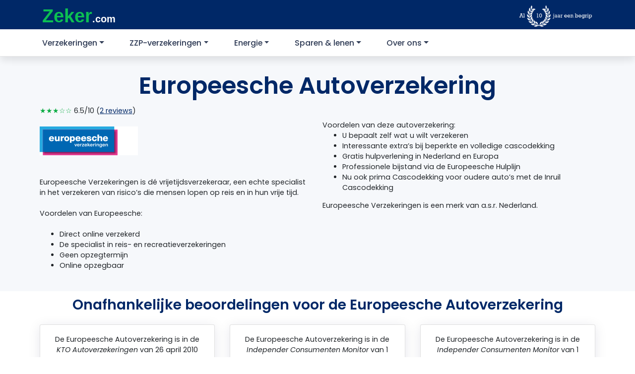

--- FILE ---
content_type: text/html; charset=UTF-8
request_url: https://zeker.com/verzekeringen/autoverzekering/europeesche/
body_size: 17477
content:
<!DOCTYPE html>
<html lang="nl-NL">
<head lang="nl" prefix="og: http://ogp.me/ns# fb: http://ogp.me/ns/fb#">

    <meta charset="UTF-8">
    <meta name="viewport" content="width=device-width, initial-scale=1">
    <meta http-equiv="X-UA-Compatible" content="IE=edge">
    <link rel="profile" href="http://gmpg.org/xfn/11">

	<meta name='robots' content='index, follow, max-image-preview:large, max-snippet:-1, max-video-preview:-1' />

	<!-- This site is optimized with the Yoast SEO Premium plugin v20.13 (Yoast SEO v20.13) - https://yoast.com/wordpress/plugins/seo/ -->
	<title>Europeesche Autoverzekering | Ervaringen en reviews</title>
	<meta name="description" content="Op zoek naar de Europeesche Autoverzekering? Lees eerst alle reviews en vergelijk de Europeesche verzekeringen met andere verzekeraars." />
	<link rel="canonical" href="https://zeker.com/verzekeringen/autoverzekering/europeesche/" />
	<meta property="og:locale" content="nl_NL" />
	<meta property="og:type" content="article" />
	<meta property="og:title" content="Europeesche Autoverzekering" />
	<meta property="og:description" content="Op zoek naar de Europeesche Autoverzekering? Lees eerst alle reviews en vergelijk de Europeesche verzekeringen met andere verzekeraars." />
	<meta property="og:url" content="https://zeker.com/verzekeringen/autoverzekering/europeesche/" />
	<meta property="og:site_name" content="Zeker.com" />
	<meta property="article:publisher" content="https://www.facebook.com/zeker.com" />
	<meta property="article:modified_time" content="2023-01-26T08:54:01+00:00" />
	<meta name="twitter:card" content="summary_large_image" />
	<meta name="twitter:site" content="@zeker" />
	<script type="application/ld+json" class="yoast-schema-graph">{"@context":"https://schema.org","@graph":[{"@type":"WebPage","@id":"https://zeker.com/verzekeringen/autoverzekering/europeesche/","url":"https://zeker.com/verzekeringen/autoverzekering/europeesche/","name":"Europeesche Autoverzekering | Ervaringen en reviews","isPartOf":{"@id":"https://zeker.com/#website"},"datePublished":"2020-10-13T12:31:36+00:00","dateModified":"2023-01-26T08:54:01+00:00","description":"Op zoek naar de Europeesche Autoverzekering? Lees eerst alle reviews en vergelijk de Europeesche verzekeringen met andere verzekeraars.","breadcrumb":{"@id":"https://zeker.com/verzekeringen/autoverzekering/europeesche/#breadcrumb"},"inLanguage":"nl-NL","potentialAction":[{"@type":"ReadAction","target":["https://zeker.com/verzekeringen/autoverzekering/europeesche/"]}]},{"@type":"WebSite","@id":"https://zeker.com/#website","url":"https://zeker.com/","name":"Zeker.com","description":"En nog een WordPress site","potentialAction":[{"@type":"SearchAction","target":{"@type":"EntryPoint","urlTemplate":"https://zeker.com/?s={search_term_string}"},"query-input":"required name=search_term_string"}],"inLanguage":"nl-NL"}]}</script>
	<!-- / Yoast SEO Premium plugin. -->


<link rel="alternate" type="application/rss+xml" title="Zeker.com &raquo; feed" href="https://zeker.com/feed/" />
<link rel="alternate" type="application/rss+xml" title="Zeker.com &raquo; reactiesfeed" href="https://zeker.com/comments/feed/" />
<link rel="alternate" type="application/rss+xml" title="Zeker.com &raquo; Europeesche Autoverzekering reactiesfeed" href="https://zeker.com/verzekeringen/autoverzekering/europeesche/feed/" />
<script type="text/javascript">
/* <![CDATA[ */
window._wpemojiSettings = {"baseUrl":"https:\/\/s.w.org\/images\/core\/emoji\/15.0.3\/72x72\/","ext":".png","svgUrl":"https:\/\/s.w.org\/images\/core\/emoji\/15.0.3\/svg\/","svgExt":".svg","source":{"concatemoji":"https:\/\/zeker.com\/wp-includes\/js\/wp-emoji-release.min.js?ver=6.5.4"}};
/*! This file is auto-generated */
!function(i,n){var o,s,e;function c(e){try{var t={supportTests:e,timestamp:(new Date).valueOf()};sessionStorage.setItem(o,JSON.stringify(t))}catch(e){}}function p(e,t,n){e.clearRect(0,0,e.canvas.width,e.canvas.height),e.fillText(t,0,0);var t=new Uint32Array(e.getImageData(0,0,e.canvas.width,e.canvas.height).data),r=(e.clearRect(0,0,e.canvas.width,e.canvas.height),e.fillText(n,0,0),new Uint32Array(e.getImageData(0,0,e.canvas.width,e.canvas.height).data));return t.every(function(e,t){return e===r[t]})}function u(e,t,n){switch(t){case"flag":return n(e,"\ud83c\udff3\ufe0f\u200d\u26a7\ufe0f","\ud83c\udff3\ufe0f\u200b\u26a7\ufe0f")?!1:!n(e,"\ud83c\uddfa\ud83c\uddf3","\ud83c\uddfa\u200b\ud83c\uddf3")&&!n(e,"\ud83c\udff4\udb40\udc67\udb40\udc62\udb40\udc65\udb40\udc6e\udb40\udc67\udb40\udc7f","\ud83c\udff4\u200b\udb40\udc67\u200b\udb40\udc62\u200b\udb40\udc65\u200b\udb40\udc6e\u200b\udb40\udc67\u200b\udb40\udc7f");case"emoji":return!n(e,"\ud83d\udc26\u200d\u2b1b","\ud83d\udc26\u200b\u2b1b")}return!1}function f(e,t,n){var r="undefined"!=typeof WorkerGlobalScope&&self instanceof WorkerGlobalScope?new OffscreenCanvas(300,150):i.createElement("canvas"),a=r.getContext("2d",{willReadFrequently:!0}),o=(a.textBaseline="top",a.font="600 32px Arial",{});return e.forEach(function(e){o[e]=t(a,e,n)}),o}function t(e){var t=i.createElement("script");t.src=e,t.defer=!0,i.head.appendChild(t)}"undefined"!=typeof Promise&&(o="wpEmojiSettingsSupports",s=["flag","emoji"],n.supports={everything:!0,everythingExceptFlag:!0},e=new Promise(function(e){i.addEventListener("DOMContentLoaded",e,{once:!0})}),new Promise(function(t){var n=function(){try{var e=JSON.parse(sessionStorage.getItem(o));if("object"==typeof e&&"number"==typeof e.timestamp&&(new Date).valueOf()<e.timestamp+604800&&"object"==typeof e.supportTests)return e.supportTests}catch(e){}return null}();if(!n){if("undefined"!=typeof Worker&&"undefined"!=typeof OffscreenCanvas&&"undefined"!=typeof URL&&URL.createObjectURL&&"undefined"!=typeof Blob)try{var e="postMessage("+f.toString()+"("+[JSON.stringify(s),u.toString(),p.toString()].join(",")+"));",r=new Blob([e],{type:"text/javascript"}),a=new Worker(URL.createObjectURL(r),{name:"wpTestEmojiSupports"});return void(a.onmessage=function(e){c(n=e.data),a.terminate(),t(n)})}catch(e){}c(n=f(s,u,p))}t(n)}).then(function(e){for(var t in e)n.supports[t]=e[t],n.supports.everything=n.supports.everything&&n.supports[t],"flag"!==t&&(n.supports.everythingExceptFlag=n.supports.everythingExceptFlag&&n.supports[t]);n.supports.everythingExceptFlag=n.supports.everythingExceptFlag&&!n.supports.flag,n.DOMReady=!1,n.readyCallback=function(){n.DOMReady=!0}}).then(function(){return e}).then(function(){var e;n.supports.everything||(n.readyCallback(),(e=n.source||{}).concatemoji?t(e.concatemoji):e.wpemoji&&e.twemoji&&(t(e.twemoji),t(e.wpemoji)))}))}((window,document),window._wpemojiSettings);
/* ]]> */
</script>
<style id='wp-emoji-styles-inline-css' type='text/css'>

	img.wp-smiley, img.emoji {
		display: inline !important;
		border: none !important;
		box-shadow: none !important;
		height: 1em !important;
		width: 1em !important;
		margin: 0 0.07em !important;
		vertical-align: -0.1em !important;
		background: none !important;
		padding: 0 !important;
	}
</style>
<link rel='stylesheet' id='wp-block-library-css' href='https://zeker.com/wp-includes/css/dist/block-library/style.min.css?ver=6.5.4' type='text/css' media='all' />
<style id='classic-theme-styles-inline-css' type='text/css'>
/*! This file is auto-generated */
.wp-block-button__link{color:#fff;background-color:#32373c;border-radius:9999px;box-shadow:none;text-decoration:none;padding:calc(.667em + 2px) calc(1.333em + 2px);font-size:1.125em}.wp-block-file__button{background:#32373c;color:#fff;text-decoration:none}
</style>
<style id='global-styles-inline-css' type='text/css'>
body{--wp--preset--color--black: #000000;--wp--preset--color--cyan-bluish-gray: #abb8c3;--wp--preset--color--white: #ffffff;--wp--preset--color--pale-pink: #f78da7;--wp--preset--color--vivid-red: #cf2e2e;--wp--preset--color--luminous-vivid-orange: #ff6900;--wp--preset--color--luminous-vivid-amber: #fcb900;--wp--preset--color--light-green-cyan: #7bdcb5;--wp--preset--color--vivid-green-cyan: #00d084;--wp--preset--color--pale-cyan-blue: #8ed1fc;--wp--preset--color--vivid-cyan-blue: #0693e3;--wp--preset--color--vivid-purple: #9b51e0;--wp--preset--gradient--vivid-cyan-blue-to-vivid-purple: linear-gradient(135deg,rgba(6,147,227,1) 0%,rgb(155,81,224) 100%);--wp--preset--gradient--light-green-cyan-to-vivid-green-cyan: linear-gradient(135deg,rgb(122,220,180) 0%,rgb(0,208,130) 100%);--wp--preset--gradient--luminous-vivid-amber-to-luminous-vivid-orange: linear-gradient(135deg,rgba(252,185,0,1) 0%,rgba(255,105,0,1) 100%);--wp--preset--gradient--luminous-vivid-orange-to-vivid-red: linear-gradient(135deg,rgba(255,105,0,1) 0%,rgb(207,46,46) 100%);--wp--preset--gradient--very-light-gray-to-cyan-bluish-gray: linear-gradient(135deg,rgb(238,238,238) 0%,rgb(169,184,195) 100%);--wp--preset--gradient--cool-to-warm-spectrum: linear-gradient(135deg,rgb(74,234,220) 0%,rgb(151,120,209) 20%,rgb(207,42,186) 40%,rgb(238,44,130) 60%,rgb(251,105,98) 80%,rgb(254,248,76) 100%);--wp--preset--gradient--blush-light-purple: linear-gradient(135deg,rgb(255,206,236) 0%,rgb(152,150,240) 100%);--wp--preset--gradient--blush-bordeaux: linear-gradient(135deg,rgb(254,205,165) 0%,rgb(254,45,45) 50%,rgb(107,0,62) 100%);--wp--preset--gradient--luminous-dusk: linear-gradient(135deg,rgb(255,203,112) 0%,rgb(199,81,192) 50%,rgb(65,88,208) 100%);--wp--preset--gradient--pale-ocean: linear-gradient(135deg,rgb(255,245,203) 0%,rgb(182,227,212) 50%,rgb(51,167,181) 100%);--wp--preset--gradient--electric-grass: linear-gradient(135deg,rgb(202,248,128) 0%,rgb(113,206,126) 100%);--wp--preset--gradient--midnight: linear-gradient(135deg,rgb(2,3,129) 0%,rgb(40,116,252) 100%);--wp--preset--font-size--small: 13px;--wp--preset--font-size--medium: 20px;--wp--preset--font-size--large: 36px;--wp--preset--font-size--x-large: 42px;--wp--preset--spacing--20: 0.44rem;--wp--preset--spacing--30: 0.67rem;--wp--preset--spacing--40: 1rem;--wp--preset--spacing--50: 1.5rem;--wp--preset--spacing--60: 2.25rem;--wp--preset--spacing--70: 3.38rem;--wp--preset--spacing--80: 5.06rem;--wp--preset--shadow--natural: 6px 6px 9px rgba(0, 0, 0, 0.2);--wp--preset--shadow--deep: 12px 12px 50px rgba(0, 0, 0, 0.4);--wp--preset--shadow--sharp: 6px 6px 0px rgba(0, 0, 0, 0.2);--wp--preset--shadow--outlined: 6px 6px 0px -3px rgba(255, 255, 255, 1), 6px 6px rgba(0, 0, 0, 1);--wp--preset--shadow--crisp: 6px 6px 0px rgba(0, 0, 0, 1);}:where(.is-layout-flex){gap: 0.5em;}:where(.is-layout-grid){gap: 0.5em;}body .is-layout-flex{display: flex;}body .is-layout-flex{flex-wrap: wrap;align-items: center;}body .is-layout-flex > *{margin: 0;}body .is-layout-grid{display: grid;}body .is-layout-grid > *{margin: 0;}:where(.wp-block-columns.is-layout-flex){gap: 2em;}:where(.wp-block-columns.is-layout-grid){gap: 2em;}:where(.wp-block-post-template.is-layout-flex){gap: 1.25em;}:where(.wp-block-post-template.is-layout-grid){gap: 1.25em;}.has-black-color{color: var(--wp--preset--color--black) !important;}.has-cyan-bluish-gray-color{color: var(--wp--preset--color--cyan-bluish-gray) !important;}.has-white-color{color: var(--wp--preset--color--white) !important;}.has-pale-pink-color{color: var(--wp--preset--color--pale-pink) !important;}.has-vivid-red-color{color: var(--wp--preset--color--vivid-red) !important;}.has-luminous-vivid-orange-color{color: var(--wp--preset--color--luminous-vivid-orange) !important;}.has-luminous-vivid-amber-color{color: var(--wp--preset--color--luminous-vivid-amber) !important;}.has-light-green-cyan-color{color: var(--wp--preset--color--light-green-cyan) !important;}.has-vivid-green-cyan-color{color: var(--wp--preset--color--vivid-green-cyan) !important;}.has-pale-cyan-blue-color{color: var(--wp--preset--color--pale-cyan-blue) !important;}.has-vivid-cyan-blue-color{color: var(--wp--preset--color--vivid-cyan-blue) !important;}.has-vivid-purple-color{color: var(--wp--preset--color--vivid-purple) !important;}.has-black-background-color{background-color: var(--wp--preset--color--black) !important;}.has-cyan-bluish-gray-background-color{background-color: var(--wp--preset--color--cyan-bluish-gray) !important;}.has-white-background-color{background-color: var(--wp--preset--color--white) !important;}.has-pale-pink-background-color{background-color: var(--wp--preset--color--pale-pink) !important;}.has-vivid-red-background-color{background-color: var(--wp--preset--color--vivid-red) !important;}.has-luminous-vivid-orange-background-color{background-color: var(--wp--preset--color--luminous-vivid-orange) !important;}.has-luminous-vivid-amber-background-color{background-color: var(--wp--preset--color--luminous-vivid-amber) !important;}.has-light-green-cyan-background-color{background-color: var(--wp--preset--color--light-green-cyan) !important;}.has-vivid-green-cyan-background-color{background-color: var(--wp--preset--color--vivid-green-cyan) !important;}.has-pale-cyan-blue-background-color{background-color: var(--wp--preset--color--pale-cyan-blue) !important;}.has-vivid-cyan-blue-background-color{background-color: var(--wp--preset--color--vivid-cyan-blue) !important;}.has-vivid-purple-background-color{background-color: var(--wp--preset--color--vivid-purple) !important;}.has-black-border-color{border-color: var(--wp--preset--color--black) !important;}.has-cyan-bluish-gray-border-color{border-color: var(--wp--preset--color--cyan-bluish-gray) !important;}.has-white-border-color{border-color: var(--wp--preset--color--white) !important;}.has-pale-pink-border-color{border-color: var(--wp--preset--color--pale-pink) !important;}.has-vivid-red-border-color{border-color: var(--wp--preset--color--vivid-red) !important;}.has-luminous-vivid-orange-border-color{border-color: var(--wp--preset--color--luminous-vivid-orange) !important;}.has-luminous-vivid-amber-border-color{border-color: var(--wp--preset--color--luminous-vivid-amber) !important;}.has-light-green-cyan-border-color{border-color: var(--wp--preset--color--light-green-cyan) !important;}.has-vivid-green-cyan-border-color{border-color: var(--wp--preset--color--vivid-green-cyan) !important;}.has-pale-cyan-blue-border-color{border-color: var(--wp--preset--color--pale-cyan-blue) !important;}.has-vivid-cyan-blue-border-color{border-color: var(--wp--preset--color--vivid-cyan-blue) !important;}.has-vivid-purple-border-color{border-color: var(--wp--preset--color--vivid-purple) !important;}.has-vivid-cyan-blue-to-vivid-purple-gradient-background{background: var(--wp--preset--gradient--vivid-cyan-blue-to-vivid-purple) !important;}.has-light-green-cyan-to-vivid-green-cyan-gradient-background{background: var(--wp--preset--gradient--light-green-cyan-to-vivid-green-cyan) !important;}.has-luminous-vivid-amber-to-luminous-vivid-orange-gradient-background{background: var(--wp--preset--gradient--luminous-vivid-amber-to-luminous-vivid-orange) !important;}.has-luminous-vivid-orange-to-vivid-red-gradient-background{background: var(--wp--preset--gradient--luminous-vivid-orange-to-vivid-red) !important;}.has-very-light-gray-to-cyan-bluish-gray-gradient-background{background: var(--wp--preset--gradient--very-light-gray-to-cyan-bluish-gray) !important;}.has-cool-to-warm-spectrum-gradient-background{background: var(--wp--preset--gradient--cool-to-warm-spectrum) !important;}.has-blush-light-purple-gradient-background{background: var(--wp--preset--gradient--blush-light-purple) !important;}.has-blush-bordeaux-gradient-background{background: var(--wp--preset--gradient--blush-bordeaux) !important;}.has-luminous-dusk-gradient-background{background: var(--wp--preset--gradient--luminous-dusk) !important;}.has-pale-ocean-gradient-background{background: var(--wp--preset--gradient--pale-ocean) !important;}.has-electric-grass-gradient-background{background: var(--wp--preset--gradient--electric-grass) !important;}.has-midnight-gradient-background{background: var(--wp--preset--gradient--midnight) !important;}.has-small-font-size{font-size: var(--wp--preset--font-size--small) !important;}.has-medium-font-size{font-size: var(--wp--preset--font-size--medium) !important;}.has-large-font-size{font-size: var(--wp--preset--font-size--large) !important;}.has-x-large-font-size{font-size: var(--wp--preset--font-size--x-large) !important;}
.wp-block-navigation a:where(:not(.wp-element-button)){color: inherit;}
:where(.wp-block-post-template.is-layout-flex){gap: 1.25em;}:where(.wp-block-post-template.is-layout-grid){gap: 1.25em;}
:where(.wp-block-columns.is-layout-flex){gap: 2em;}:where(.wp-block-columns.is-layout-grid){gap: 2em;}
.wp-block-pullquote{font-size: 1.5em;line-height: 1.6;}
</style>
<link rel='stylesheet' id='mailcamp-css' href='https://zeker.com/app/plugins/mailcamp/public/css/mailcamp-public.css?ver=1.6.1' type='text/css' media='all' />
<link rel='stylesheet' id='wp-bootstrap-starter-bootstrap-css-css' href='https://zeker.com/app/themes/zekercom/inc/assets/css/bootstrap.min.css?ver=6.5.4' type='text/css' media='all' />
<link rel='stylesheet' id='wp-bootstrap-starter-style-css' href='https://zeker.com/app/themes/zekercom/style.css?ver=6.5.4' type='text/css' media='all' />
<link rel='stylesheet' id='elementor-icons-css' href='https://zeker.com/app/plugins/elementor/assets/lib/eicons/css/elementor-icons.min.css?ver=5.30.0' type='text/css' media='all' />
<link rel='stylesheet' id='elementor-frontend-css' href='https://zeker.com/app/plugins/elementor/assets/css/frontend.min.css?ver=3.22.1' type='text/css' media='all' />
<style id='elementor-frontend-inline-css' type='text/css'>
.elementor-kit-7{--e-global-color-primary:#002867;--e-global-color-secondary:#54595F;--e-global-color-text:#00112C;--e-global-color-accent:#61CE70;--e-global-color-8a0ec56:#EFEFEF;--e-global-color-3a8a220:#F6F8FB;--e-global-color-72c38cf:#090909;--e-global-typography-primary-font-family:"Poppins";--e-global-typography-primary-font-weight:600;--e-global-typography-3390f56-font-family:"Poppins";--e-global-typography-3390f56-font-size:2rem;--e-global-typography-3390f56-font-weight:600;--e-global-typography-a3ff7a9-font-family:"Poppins";--e-global-typography-a3ff7a9-font-size:1.5rem;--e-global-typography-a3ff7a9-font-weight:600;font-family:"Poppins", Sans-serif;font-size:0.9375rem;font-weight:400;}.elementor-kit-7 a{color:#0CAC43;}.elementor-kit-7 a:hover{color:#076427;text-decoration:underline;}.elementor-kit-7 h1{font-family:"Poppins", Sans-serif;font-size:48px;font-weight:600;}.elementor-kit-7 h2{font-size:1.875rem;font-weight:600;}.elementor-kit-7 h3{font-size:26px;font-weight:600;}.elementor-kit-7 h4{font-weight:600;}.elementor-section.elementor-section-boxed > .elementor-container{max-width:1140px;}.e-con{--container-max-width:1140px;}.elementor-widget:not(:last-child){margin-block-end:20px;}.elementor-element{--widgets-spacing:20px 20px;}{}h1.entry-title{display:var(--page-title-display);}.elementor-kit-7 e-page-transition{background-color:#FFBC7D;}@media(max-width:1024px){.elementor-kit-7{font-size:0.9375rem;}.elementor-kit-7 h1{font-size:2.34375rem;}.elementor-kit-7 h2{font-size:1.875rem;}.elementor-section.elementor-section-boxed > .elementor-container{max-width:1024px;}.e-con{--container-max-width:1024px;}}@media(max-width:767px){.elementor-kit-7{--e-global-typography-3390f56-font-size:20px;}.elementor-kit-7 h1{font-size:28px;}.elementor-kit-7 h2{font-size:22px;}.elementor-kit-7 h3{font-size:18px;}.elementor-kit-7 h4{font-size:16px;}.elementor-section.elementor-section-boxed > .elementor-container{max-width:767px;}.e-con{--container-max-width:767px;}}/* Start custom CSS *//* Verberg de originele tekst */
#footer-widget .col-12.col-md-3:first-child p:first-of-type {
    display: none;
}

/* Voeg nieuwe tekst en styling toe */
#footer-widget .col-12.col-md-3:first-child .navbar-brand:after {
    content: "Papendorpseweg 99 3528 BJ Utrecht KvK nummer 95226095";
    white-space: pre-line;
    display: block;
    margin-top: 10px;
    
    /* INGEVOEGDE WIJZIGINGEN */
    color: #EFEFEF; /* <-- Verander naar de gewenste kleur (bv. #000000 voor zwart) */
    font-size: 12px; /* <-- Verander naar de gewenste grootte (bv. 1rem, 16px) */
    
    font-family: "Poppins", sans-serif;
    font-weight: 300;
}

/* Maak de originele inhoud van .site-info volledig onzichtbaar */
.site-info {
  visibility: hidden;
  position: relative; /* Noodzakelijk voor de positionering van de nieuwe tekst */
}

/* Plaats de nieuwe tekst en maak deze wél zichtbaar */
.site-info::before {
  content: "© 2010 - 2025 Zeker B.V.";
  visibility: visible;
  position: absolute; /* Positioneer de tekst precies waar het origineel stond */
  left: 0;
  top: 0;
}/* End custom CSS */
.elementor-942 .elementor-element.elementor-element-79f5b74f:not(.elementor-motion-effects-element-type-background), .elementor-942 .elementor-element.elementor-element-79f5b74f > .elementor-motion-effects-container > .elementor-motion-effects-layer{background-color:var( --e-global-color-3a8a220 );}.elementor-942 .elementor-element.elementor-element-79f5b74f{transition:background 0.3s, border 0.3s, border-radius 0.3s, box-shadow 0.3s;margin-top:0px;margin-bottom:0px;padding:0px 0px 0px 0px;}.elementor-942 .elementor-element.elementor-element-79f5b74f > .elementor-background-overlay{transition:background 0.3s, border-radius 0.3s, opacity 0.3s;}.elementor-942 .elementor-element.elementor-element-779fcd0a{text-align:left;}.elementor-942 .elementor-element.elementor-element-779fcd0a > .elementor-widget-container{margin:0px 0px 0px 0px;padding:25px 0px 0px 0px;}.elementor-942 .elementor-element.elementor-element-1c0a4f5f:not(.elementor-motion-effects-element-type-background), .elementor-942 .elementor-element.elementor-element-1c0a4f5f > .elementor-motion-effects-container > .elementor-motion-effects-layer{background-color:var( --e-global-color-3a8a220 );}.elementor-942 .elementor-element.elementor-element-1c0a4f5f{transition:background 0.3s, border 0.3s, border-radius 0.3s, box-shadow 0.3s;padding:0px 0px 15px 0px;}.elementor-942 .elementor-element.elementor-element-1c0a4f5f > .elementor-background-overlay{transition:background 0.3s, border-radius 0.3s, opacity 0.3s;}.elementor-942 .elementor-element.elementor-element-2dd7abe7 > .elementor-widget-wrap > .elementor-widget:not(.elementor-widget__width-auto):not(.elementor-widget__width-initial):not(:last-child):not(.elementor-absolute){margin-bottom:5px;}.elementor-942 .elementor-element.elementor-global-531{font-family:"Poppins", Sans-serif;font-weight:400;line-height:0.9em;}.elementor-942 .elementor-element.elementor-global-531 > .elementor-widget-container{margin:0px 0px 0px 0px;padding:0px 0px 0px 0px;}.elementor-942 .elementor-element.elementor-element-14aaf862 > .elementor-widget-wrap > .elementor-widget:not(.elementor-widget__width-auto):not(.elementor-widget__width-initial):not(:last-child):not(.elementor-absolute){margin-bottom:6px;}.elementor-942 .elementor-element.elementor-element-1f94ea0c{font-family:"Poppins", Sans-serif;font-size:0.9375rem;font-weight:400;}.elementor-942 .elementor-element.elementor-element-1f94ea0c > .elementor-widget-container{padding:025px 0px 0px 0px;}.elementor-942 .elementor-element.elementor-element-b7f8969 > .elementor-container > .elementor-column > .elementor-widget-wrap{align-content:center;align-items:center;}.elementor-942 .elementor-element.elementor-element-b7f8969:not(.elementor-motion-effects-element-type-background), .elementor-942 .elementor-element.elementor-element-b7f8969 > .elementor-motion-effects-container > .elementor-motion-effects-layer{background-color:#FFFFFF;}.elementor-942 .elementor-element.elementor-element-b7f8969{border-style:solid;border-color:#CCCCCC;transition:background 0.3s, border 0.3s, border-radius 0.3s, box-shadow 0.3s;}.elementor-942 .elementor-element.elementor-element-b7f8969 > .elementor-background-overlay{transition:background 0.3s, border-radius 0.3s, opacity 0.3s;}.elementor-942 .elementor-element.elementor-element-59b94135{margin-top:0px;margin-bottom:0px;padding:0px 0px 0px 0px;}.elementor-942 .elementor-element.elementor-global-543{text-align:center;}.elementor-942 .elementor-element.elementor-element-2e113290{padding:35px 0px 50px 0px;}.elementor-942 .elementor-element.elementor-element-5349c993:not(.elementor-motion-effects-element-type-background), .elementor-942 .elementor-element.elementor-element-5349c993 > .elementor-motion-effects-container > .elementor-motion-effects-layer{background-color:var( --e-global-color-3a8a220 );}.elementor-942 .elementor-element.elementor-element-5349c993{transition:background 0.3s, border 0.3s, border-radius 0.3s, box-shadow 0.3s;}.elementor-942 .elementor-element.elementor-element-5349c993 > .elementor-background-overlay{transition:background 0.3s, border-radius 0.3s, opacity 0.3s;}.elementor-942 .elementor-element.elementor-element-145b3137 > .elementor-element-populated{padding:40px 40px 20px 0px;}.elementor-942 .elementor-element.elementor-global-73 .elementor-heading-title{font-family:"Poppins", Sans-serif;font-size:2rem;font-weight:600;}.elementor-942 .elementor-element.elementor-element-84b7b0f > .elementor-element-populated{margin:0px 0px 0px 0px;--e-column-margin-right:0px;--e-column-margin-left:0px;padding:0px 0px 0px 0px;}.elementor-942 .elementor-element.elementor-element-227aed56{padding:25px 25px 50px 25px;}.elementor-942 .elementor-element.elementor-element-35d880ce{text-align:center;}.elementor-942 .elementor-element.elementor-element-35d880ce > .elementor-widget-container{padding:25px 25px 25px 25px;}.elementor-942 .elementor-element.elementor-element-7701200f{border-style:solid;border-width:1px 0px 0px 0px;border-color:#DDDDDD;transition:background 0.3s, border 0.3s, border-radius 0.3s, box-shadow 0.3s;}.elementor-942 .elementor-element.elementor-element-7701200f, .elementor-942 .elementor-element.elementor-element-7701200f > .elementor-background-overlay{border-radius:1px 0px 0px 0px;}.elementor-942 .elementor-element.elementor-element-7701200f > .elementor-background-overlay{transition:background 0.3s, border-radius 0.3s, opacity 0.3s;}@media(min-width:768px){.elementor-942 .elementor-element.elementor-element-145b3137{width:50%;}.elementor-942 .elementor-element.elementor-element-84b7b0f{width:49.956%;}}@media(max-width:767px){.elementor-942 .elementor-element.elementor-element-b7f8969{border-width:1px 0px 0px 0px;}.elementor-942 .elementor-element.elementor-element-b7f8969, .elementor-942 .elementor-element.elementor-element-b7f8969 > .elementor-background-overlay{border-radius:0px 0px 0px 0px;}.elementor-942 .elementor-element.elementor-element-bcb4538 > .elementor-widget-wrap > .elementor-widget:not(.elementor-widget__width-auto):not(.elementor-widget__width-initial):not(:last-child):not(.elementor-absolute){margin-bottom:10px;}.elementor-942 .elementor-element.elementor-global-73 .elementor-heading-title{font-size:20px;}.elementor-942 .elementor-element.elementor-global-73 > .elementor-widget-container{padding:20px 20px 0px 20px;}.elementor-942 .elementor-element.elementor-global-76 > .elementor-widget-container{padding:0px 20px 0px 20px;}}/* Start custom CSS for text-editor, class: .elementor-element-2ad2cc6 */.elementor-942 .elementor-element.elementor-element-2ad2cc6 .btn-primary {
    color: #fff;
    background-color: #0cac43;
    border-color: #0cac43;
}

.elementor-942 .elementor-element.elementor-element-2ad2cc6 .btn-primary:hover {
    color: #fff;
    background-color: #0a8835;
    border-color: #097c30;
}

.elementor-942 .elementor-element.elementor-element-2ad2cc6 .btn-outline-primary {
    color: #0cac43;
    border-color: #0cac43;
}

.elementor-942 .elementor-element.elementor-element-2ad2cc6 .btn-outline-primary:hover {
    color: #fff;
    background-color: #0cac43;
    border-color: #0cac43;
    text-decoration: none;
}/* End custom CSS */
/* Start custom CSS for text-editor, class: .elementor-element-7169e83 */.elementor-942 .elementor-element.elementor-element-7169e83 .btn-primary {
    display: block;
    color: #fff;
    background-color: #0cac43;
    border-color: #0cac43;
    margin-bottom: 15px;
}

.elementor-942 .elementor-element.elementor-element-7169e83 .btn-primary:hover {
    color: #fff;
    background-color: #0a8835;
    border-color: #097c30;
}

.elementor-942 .elementor-element.elementor-element-7169e83 .btn-outline-primary {
    color: #0cac43;
    border-color: #0cac43;
}

.elementor-942 .elementor-element.elementor-element-7169e83 .btn-outline-primary:hover {
    color: #fff;
    background-color: #0cac43;
    border-color: #0cac43;
    text-decoration: none;
}/* End custom CSS */
/* Start custom CSS for section, class: .elementor-element-b7f8969 */.elementor-942 .elementor-element.elementor-element-b7f8969 {
    position: fixed;
    z-index: 1000;
    bottom: 0;
    width: 100%;
    padding: 7px 0;
}
.elementor-942 .elementor-element.elementor-element-b7f8969 .child-element {
    max-width: 300px;
}/* End custom CSS */
</style>
<link rel='stylesheet' id='swiper-css' href='https://zeker.com/app/plugins/elementor/assets/lib/swiper/v8/css/swiper.min.css?ver=8.4.5' type='text/css' media='all' />
<link rel='stylesheet' id='ElementorFAQSchema-css' href='https://zeker.com/app/plugins/faq-schema-for-elementor/assets/css/elementor-faq-schema.css?ver=6.5.4' type='text/css' media='all' />
<link rel='stylesheet' id='elementor-pro-css' href='https://zeker.com/app/plugins/elementor-pro/assets/css/frontend.min.css?ver=3.22.0' type='text/css' media='all' />
<link rel='stylesheet' id='tablepress-default-css' href='https://zeker.com/app/plugins/tablepress/css/build/default.css?ver=2.3.2' type='text/css' media='all' />
<link rel='stylesheet' id='google-fonts-1-css' href='https://fonts.googleapis.com/css?family=Poppins%3A100%2C100italic%2C200%2C200italic%2C300%2C300italic%2C400%2C400italic%2C500%2C500italic%2C600%2C600italic%2C700%2C700italic%2C800%2C800italic%2C900%2C900italic&#038;display=swap&#038;ver=6.5.4' type='text/css' media='all' />
<link rel="preconnect" href="https://fonts.gstatic.com/" crossorigin><script type="text/javascript" src="https://zeker.com/wp-includes/js/jquery/jquery.min.js?ver=3.7.1" id="jquery-core-js"></script>
<script type="text/javascript" src="https://zeker.com/wp-includes/js/jquery/jquery-migrate.min.js?ver=3.4.1" id="jquery-migrate-js"></script>
<script type="text/javascript" src="https://zeker.com/app/plugins/mailcamp/public/js/mailcamp-public.js?ver=1.6.1" id="mailcamp-js"></script>
<!--[if lt IE 9]>
<script type="text/javascript" src="https://zeker.com/app/themes/zekercom/inc/assets/js/html5.js?ver=3.7.0" id="html5hiv-js"></script>
<![endif]-->
<link rel="https://api.w.org/" href="https://zeker.com/wp-json/" /><link rel="alternate" type="application/json" href="https://zeker.com/wp-json/wp/v2/verzekeringen/3641" /><link rel="EditURI" type="application/rsd+xml" title="RSD" href="https://zeker.com/xmlrpc.php?rsd" />
<meta name="generator" content="WordPress 6.5.4" />
<link rel='shortlink' href='https://zeker.com/?p=3641' />
<link rel="alternate" type="application/json+oembed" href="https://zeker.com/wp-json/oembed/1.0/embed?url=https%3A%2F%2Fzeker.com%2Fverzekeringen%2Fautoverzekering%2Feuropeesche%2F" />
<link rel="alternate" type="text/xml+oembed" href="https://zeker.com/wp-json/oembed/1.0/embed?url=https%3A%2F%2Fzeker.com%2Fverzekeringen%2Fautoverzekering%2Feuropeesche%2F&#038;format=xml" />
	<script type="text/javascript">
		var ajax_url = 'https://zeker.com/wp-admin/admin-ajax.php';
		var ajax_nonce = '0984e5fb34';
	</script>

    <!-- Google Tag Manager -->
    <script>(function(w,d,s,l,i){w[l]=w[l]||[];w[l].push({'gtm.start':
                new Date().getTime(),event:'gtm.js'});var f=d.getElementsByTagName(s)[0],
            j=d.createElement(s),dl=l!='dataLayer'?'&l='+l:'';j.async=true;j.src=
            'https://www.googletagmanager.com/gtm.js?id='+i+dl;f.parentNode.insertBefore(j,f);
        })(window,document,'script','dataLayer','GTM-PSF5HRD');</script>
    <!-- End Google Tag Manager -->

    <script defer data-domain="zeker.com" src="https://plausible.io/js/plausible.js"></script>
    <script type="text/javascript" src="https://track.adform.net/serving/scripts/trackpoint/"></script>

    <link rel="pingback" href="https://zeker.com/xmlrpc.php">    <style type="text/css">
        #page-sub-header { background: #fff; }
    </style>
    <meta name="generator" content="Elementor 3.22.1; features: e_optimized_assets_loading, additional_custom_breakpoints; settings: css_print_method-internal, google_font-enabled, font_display-swap">
<style type="text/css">.recentcomments a{display:inline !important;padding:0 !important;margin:0 !important;}</style>
</head>

<body class="verzekeringen-template-default single single-verzekeringen postid-3641 single-format-standard elementor-default elementor-template-full-width elementor-kit-7 elementor-page-942">

<!-- Google Tag Manager (noscript) -->
<noscript><iframe src="https://www.googletagmanager.com/ns.html?id=GTM-PSF5HRD"
                  height="0" width="0" style="display:none;visibility:hidden"></iframe></noscript>
<!-- End Google Tag Manager (noscript) -->

<div id="page" class="site">
	<a class="skip-link screen-reader-text" href="#content">Skip to content</a>
	<header id="masthead" class="site-header navbar-static-top navbar-light" role="banner">
        <div class="container">
             <div class="navbar navbar-expand-xl p-0">
	            <a href="https://zeker.com" class="navbar-brand">
	                <span class="text-logo zeker-logo">Zeker</span>
	                <span class="text-light-shade zeker-logo-com">.com</span>
                </a>
	            <div class="_10jaar">
					<span id="toptel"></span>
		            <img src="https://zeker.com/app/uploads/2020/08/zeker_10_jaar.png" alt="Al 10 jaar" />
	            </div>
            </div>
	        <button class="navbar-toggler" type="button" data-toggle="collapse" data-target="#main-nav" aria-controls="" aria-expanded="false" aria-label="Toggle navigation">
		        <span class="navbar-toggler-icon">
			        <svg xmlns="http://www.w3.org/2000/svg" width="1.1em" height="1.1em" viewBox="0 0 448 512">
                        <path d="M0 96C0 78.3 14.3 64 32 64H416c17.7 0 32 14.3 32 32s-14.3 32-32 32H32C14.3 128 0 113.7 0 96zM0 256c0-17.7 14.3-32 32-32H416c17.7 0 32 14.3 32 32s-14.3 32-32 32H32c-17.7 0-32-14.3-32-32zM448 416c0 17.7-14.3 32-32 32H32c-17.7 0-32-14.3-32-32s14.3-32 32-32H416c17.7 0 32 14.3 32 32z" fill="white" />
                    </svg>
		        </span>
	        </button>
        </div>
	    <div id="mainmenu" class="site-header navbar-static-top navbar-light" role="banner">
	        <div class="container plr0">
	            <nav class="navbar navbar-expand-lg p-0">
	                <div id="main-nav" class="collapse navbar-collapse"><ul id="menu-hoofdmenu" class="navbar-nav"><li itemscope="itemscope" itemtype="https://www.schema.org/SiteNavigationElement" id="menu-item-140" class="menu-item menu-item-type-custom menu-item-object-custom menu-item-has-children dropdown bigdropdown menu-item-140 nav-item"><a title="Verzekeringen" href="https://zeker.com/verzekeringen/" data-toggle="dropdown" aria-haspopup="true" aria-expanded="false" class="dropdown-toggle nav-link" id="menu-item-dropdown-140">Verzekeringen</a>
<ul class="dropdown-menu" aria-labelledby="menu-item-dropdown-140" role="menu">
	<li itemscope="itemscope" itemtype="https://www.schema.org/SiteNavigationElement" id="menu-item-354" class="menu-item menu-item-type-post_type menu-item-object-verzekeringen menu-item-354 nav-item"><a title="Aansprakelijkheidsverzekering" href="https://zeker.com/verzekeringen/aansprakelijkheidsverzekering/" class="dropdown-item">Aansprakelijkheidsverzekering</a></li>
	<li itemscope="itemscope" itemtype="https://www.schema.org/SiteNavigationElement" id="menu-item-1019" class="menu-item menu-item-type-post_type menu-item-object-verzekeringen menu-item-1019 nav-item"><a title="Annuleringsverzekering" href="https://zeker.com/verzekeringen/annuleringsverzekering/" class="dropdown-item">Annuleringsverzekering</a></li>
	<li itemscope="itemscope" itemtype="https://www.schema.org/SiteNavigationElement" id="menu-item-1009" class="menu-item menu-item-type-post_type menu-item-object-verzekeringen menu-item-1009 nav-item"><a title="Arbeidsongeschiktheidsverzekering" href="https://zeker.com/verzekeringen/aov/" class="dropdown-item">Arbeidsongeschiktheidsverzekering</a></li>
	<li itemscope="itemscope" itemtype="https://www.schema.org/SiteNavigationElement" id="menu-item-985" class="menu-item menu-item-type-post_type menu-item-object-verzekeringen current-verzekeringen-ancestor menu-item-985 nav-item"><a title="Autoverzekering" href="https://zeker.com/verzekeringen/autoverzekering/" class="dropdown-item">Autoverzekering</a></li>
	<li itemscope="itemscope" itemtype="https://www.schema.org/SiteNavigationElement" id="menu-item-1047" class="menu-item menu-item-type-post_type menu-item-object-verzekeringen menu-item-1047 nav-item"><a title="Begrafenisverzekering" href="https://zeker.com/verzekeringen/begrafenisverzekering/" class="dropdown-item">Begrafenisverzekering</a></li>
	<li itemscope="itemscope" itemtype="https://www.schema.org/SiteNavigationElement" id="menu-item-1650" class="menu-item menu-item-type-post_type menu-item-object-verzekeringen menu-item-1650 nav-item"><a title="Bootverzekering" href="https://zeker.com/verzekeringen/bootverzekering/" class="dropdown-item">Bootverzekering</a></li>
	<li itemscope="itemscope" itemtype="https://www.schema.org/SiteNavigationElement" id="menu-item-10490" class="menu-item menu-item-type-post_type menu-item-object-verzekeringen menu-item-10490 nav-item"><a title="Bromfietsverzekering" href="https://zeker.com/verzekeringen/bromfietsverzekering/" class="dropdown-item">Bromfietsverzekering</a></li>
	<li itemscope="itemscope" itemtype="https://www.schema.org/SiteNavigationElement" id="menu-item-10463" class="menu-item menu-item-type-post_type menu-item-object-verzekeringen menu-item-10463 nav-item"><a title="Brommerverzekering" href="https://zeker.com/verzekeringen/brommerverzekering/" class="dropdown-item">Brommerverzekering</a></li>
	<li itemscope="itemscope" itemtype="https://www.schema.org/SiteNavigationElement" id="menu-item-11200" class="menu-item menu-item-type-post_type menu-item-object-verzekeringen menu-item-11200 nav-item"><a title="Camperverzekering" href="https://zeker.com/verzekeringen/camperverzekering/" class="dropdown-item">Camperverzekering</a></li>
	<li itemscope="itemscope" itemtype="https://www.schema.org/SiteNavigationElement" id="menu-item-1663" class="menu-item menu-item-type-post_type menu-item-object-verzekeringen menu-item-1663 nav-item"><a title="Caravanverzekering" href="https://zeker.com/verzekeringen/caravanverzekering/" class="dropdown-item">Caravanverzekering</a></li>
	<li itemscope="itemscope" itemtype="https://www.schema.org/SiteNavigationElement" id="menu-item-8747" class="menu-item menu-item-type-post_type menu-item-object-verzekeringen menu-item-8747 nav-item"><a title="Crematieverzekering" href="https://zeker.com/verzekeringen/crematieverzekering/" class="dropdown-item">Crematieverzekering</a></li>
	<li itemscope="itemscope" itemtype="https://www.schema.org/SiteNavigationElement" id="menu-item-1668" class="menu-item menu-item-type-post_type menu-item-object-verzekeringen menu-item-1668 nav-item"><a title="Dierenverzekering" href="https://zeker.com/verzekeringen/dierenverzekering/" class="dropdown-item">Dierenverzekering</a></li>
	<li itemscope="itemscope" itemtype="https://www.schema.org/SiteNavigationElement" id="menu-item-1675" class="menu-item menu-item-type-post_type menu-item-object-verzekeringen menu-item-1675 nav-item"><a title="Fietsverzekering" href="https://zeker.com/verzekeringen/fietsverzekering/" class="dropdown-item">Fietsverzekering</a></li>
	<li itemscope="itemscope" itemtype="https://www.schema.org/SiteNavigationElement" id="menu-item-1793" class="menu-item menu-item-type-post_type menu-item-object-verzekeringen menu-item-1793 nav-item"><a title="Hondenverzekering" href="https://zeker.com/verzekeringen/dierenverzekering/hondenverzekering/" class="dropdown-item">Hondenverzekering</a></li>
	<li itemscope="itemscope" itemtype="https://www.schema.org/SiteNavigationElement" id="menu-item-1681" class="menu-item menu-item-type-post_type menu-item-object-verzekeringen menu-item-1681 nav-item"><a title="Inboedelverzekering" href="https://zeker.com/verzekeringen/inboedelverzekering/" class="dropdown-item">Inboedelverzekering</a></li>
	<li itemscope="itemscope" itemtype="https://www.schema.org/SiteNavigationElement" id="menu-item-1690" class="menu-item menu-item-type-post_type menu-item-object-verzekeringen menu-item-1690 nav-item"><a title="Kapitaalverzekering" href="https://zeker.com/verzekeringen/kapitaalverzekering/" class="dropdown-item">Kapitaalverzekering</a></li>
	<li itemscope="itemscope" itemtype="https://www.schema.org/SiteNavigationElement" id="menu-item-1803" class="menu-item menu-item-type-post_type menu-item-object-verzekeringen menu-item-1803 nav-item"><a title="Kattenverzekering" href="https://zeker.com/verzekeringen/dierenverzekering/kattenverzekering/" class="dropdown-item">Kattenverzekering</a></li>
	<li itemscope="itemscope" itemtype="https://www.schema.org/SiteNavigationElement" id="menu-item-1706" class="menu-item menu-item-type-post_type menu-item-object-verzekeringen menu-item-1706 nav-item"><a title="Kostbaarhedenverzekering" href="https://zeker.com/verzekeringen/kostbaarhedenverzekering/" class="dropdown-item">Kostbaarhedenverzekering</a></li>
	<li itemscope="itemscope" itemtype="https://www.schema.org/SiteNavigationElement" id="menu-item-1712" class="menu-item menu-item-type-post_type menu-item-object-verzekeringen menu-item-1712 nav-item"><a title="Lijfrenteverzekering" href="https://zeker.com/verzekeringen/lijfrenteverzekering/" class="dropdown-item">Lijfrenteverzekering</a></li>
	<li itemscope="itemscope" itemtype="https://www.schema.org/SiteNavigationElement" id="menu-item-1725" class="menu-item menu-item-type-post_type menu-item-object-verzekeringen menu-item-1725 nav-item"><a title="Motorverzekering" href="https://zeker.com/verzekeringen/motorverzekering/" class="dropdown-item">Motorverzekering</a></li>
	<li itemscope="itemscope" itemtype="https://www.schema.org/SiteNavigationElement" id="menu-item-8763" class="menu-item menu-item-type-post_type menu-item-object-verzekeringen menu-item-8763 nav-item"><a title="Nabestaandenverzekering" href="https://zeker.com/verzekeringen/nabestaandenverzekering/" class="dropdown-item">Nabestaandenverzekering</a></li>
	<li itemscope="itemscope" itemtype="https://www.schema.org/SiteNavigationElement" id="menu-item-1732" class="menu-item menu-item-type-post_type menu-item-object-verzekeringen menu-item-1732 nav-item"><a title="Oldtimerverzekering" href="https://zeker.com/verzekeringen/oldtimerverzekering/" class="dropdown-item">Oldtimerverzekering</a></li>
	<li itemscope="itemscope" itemtype="https://www.schema.org/SiteNavigationElement" id="menu-item-1738" class="menu-item menu-item-type-post_type menu-item-object-verzekeringen menu-item-1738 nav-item"><a title="Ongevallenverzekering" href="https://zeker.com/verzekeringen/ongevallenverzekering/" class="dropdown-item">Ongevallenverzekering</a></li>
	<li itemscope="itemscope" itemtype="https://www.schema.org/SiteNavigationElement" id="menu-item-1743" class="menu-item menu-item-type-post_type menu-item-object-verzekeringen menu-item-1743 nav-item"><a title="Opstalverzekering" href="https://zeker.com/verzekeringen/opstalverzekering/" class="dropdown-item">Opstalverzekering</a></li>
	<li itemscope="itemscope" itemtype="https://www.schema.org/SiteNavigationElement" id="menu-item-1749" class="menu-item menu-item-type-post_type menu-item-object-verzekeringen menu-item-1749 nav-item"><a title="Overlijdensrisicoverzekering" href="https://zeker.com/verzekeringen/overlijdensrisicoverzekering/" class="dropdown-item">Overlijdensrisicoverzekering</a></li>
	<li itemscope="itemscope" itemtype="https://www.schema.org/SiteNavigationElement" id="menu-item-1810" class="menu-item menu-item-type-post_type menu-item-object-verzekeringen menu-item-1810 nav-item"><a title="Paardenverzekering" href="https://zeker.com/verzekeringen/dierenverzekering/paardenverzekering/" class="dropdown-item">Paardenverzekering</a></li>
	<li itemscope="itemscope" itemtype="https://www.schema.org/SiteNavigationElement" id="menu-item-1757" class="menu-item menu-item-type-post_type menu-item-object-verzekeringen menu-item-1757 nav-item"><a title="Rechtsbijstandverzekering" href="https://zeker.com/verzekeringen/rechtsbijstandverzekering/" class="dropdown-item">Rechtsbijstandverzekering</a></li>
	<li itemscope="itemscope" itemtype="https://www.schema.org/SiteNavigationElement" id="menu-item-1763" class="menu-item menu-item-type-post_type menu-item-object-verzekeringen menu-item-1763 nav-item"><a title="Reisverzekering" href="https://zeker.com/verzekeringen/reisverzekering/" class="dropdown-item">Reisverzekering</a></li>
	<li itemscope="itemscope" itemtype="https://www.schema.org/SiteNavigationElement" id="menu-item-1769" class="menu-item menu-item-type-post_type menu-item-object-verzekeringen menu-item-1769 nav-item"><a title="Scooterverzekering" href="https://zeker.com/verzekeringen/scooterverzekering/" class="dropdown-item">Scooterverzekering</a></li>
	<li itemscope="itemscope" itemtype="https://www.schema.org/SiteNavigationElement" id="menu-item-1070" class="menu-item menu-item-type-post_type menu-item-object-verzekeringen menu-item-1070 nav-item"><a title="Uitvaartverzekering" href="https://zeker.com/verzekeringen/uitvaartverzekering/" class="dropdown-item">Uitvaartverzekering</a></li>
	<li itemscope="itemscope" itemtype="https://www.schema.org/SiteNavigationElement" id="menu-item-17568" class="menu-item menu-item-type-post_type menu-item-object-verzekeringen menu-item-17568 nav-item"><a title="Vouwwagen verzekering" href="https://zeker.com/verzekeringen/vouwwagen-verzekering/" class="dropdown-item">Vouwwagen verzekering</a></li>
	<li itemscope="itemscope" itemtype="https://www.schema.org/SiteNavigationElement" id="menu-item-5296" class="menu-item menu-item-type-custom menu-item-object-custom menu-item-5296 nav-item"><a title="Verzekeringen vergelijken" href="https://zeker.com/verzekeringen/" class="dropdown-item">Verzekeringen vergelijken</a></li>
	<li itemscope="itemscope" itemtype="https://www.schema.org/SiteNavigationElement" id="menu-item-5297" class="menu-item menu-item-type-custom menu-item-object-custom menu-item-5297 nav-item"><a title="Verzekeraars" href="https://zeker.com/verzekeraars/" class="dropdown-item">Verzekeraars</a></li>
	<li itemscope="itemscope" itemtype="https://www.schema.org/SiteNavigationElement" id="menu-item-1777" class="menu-item menu-item-type-post_type menu-item-object-verzekeringen menu-item-1777 nav-item"><a title="Woonlastenverzekering" href="https://zeker.com/verzekeringen/woonlastenverzekering/" class="dropdown-item">Woonlastenverzekering</a></li>
	<li itemscope="itemscope" itemtype="https://www.schema.org/SiteNavigationElement" id="menu-item-15249" class="menu-item menu-item-type-post_type menu-item-object-verzekeringen menu-item-15249 nav-item"><a title="Zorgverzekering" href="https://zeker.com/verzekeringen/zorgverzekering/" class="dropdown-item">Zorgverzekering</a></li>
</ul>
</li>
<li itemscope="itemscope" itemtype="https://www.schema.org/SiteNavigationElement" id="menu-item-16832" class="menu-item menu-item-type-post_type menu-item-object-verzekeringen menu-item-has-children dropdown menu-item-16832 nav-item"><a title="ZZP-verzekeringen" href="https://zeker.com/verzekeringen/zzp-verzekeringen/" data-toggle="dropdown" aria-haspopup="true" aria-expanded="false" class="dropdown-toggle nav-link" id="menu-item-dropdown-16832">ZZP-verzekeringen</a>
<ul class="dropdown-menu" aria-labelledby="menu-item-dropdown-16832" role="menu">
	<li itemscope="itemscope" itemtype="https://www.schema.org/SiteNavigationElement" id="menu-item-16839" class="menu-item menu-item-type-post_type menu-item-object-verzekeringen menu-item-16839 nav-item"><a title="Alle ZZP-verzekeringen" href="https://zeker.com/verzekeringen/zzp-verzekeringen/" class="dropdown-item">Alle ZZP-verzekeringen</a></li>
	<li itemscope="itemscope" itemtype="https://www.schema.org/SiteNavigationElement" id="menu-item-16833" class="menu-item menu-item-type-post_type menu-item-object-verzekeringen menu-item-16833 nav-item"><a title="Beroepsaansprakelijkheidsverzekering (BAV)" href="https://zeker.com/verzekeringen/beroepsaansprakelijkheidsverzekering/" class="dropdown-item">Beroepsaansprakelijkheidsverzekering (BAV)</a></li>
	<li itemscope="itemscope" itemtype="https://www.schema.org/SiteNavigationElement" id="menu-item-16834" class="menu-item menu-item-type-post_type menu-item-object-verzekeringen menu-item-16834 nav-item"><a title="Bedrijfsaansprakelijkheidsverzekering (AVB)" href="https://zeker.com/verzekeringen/bedrijfsaansprakelijkheidsverzekering/" class="dropdown-item">Bedrijfsaansprakelijkheidsverzekering (AVB)</a></li>
</ul>
</li>
<li itemscope="itemscope" itemtype="https://www.schema.org/SiteNavigationElement" id="menu-item-20391" class="menu-item menu-item-type-custom menu-item-object-custom menu-item-has-children dropdown menu-item-20391 nav-item"><a title="Energie" href="https://zeker.com/energie-vergelijken/" data-toggle="dropdown" aria-haspopup="true" aria-expanded="false" class="dropdown-toggle nav-link" id="menu-item-dropdown-20391">Energie</a>
<ul class="dropdown-menu" aria-labelledby="menu-item-dropdown-20391" role="menu">
	<li itemscope="itemscope" itemtype="https://www.schema.org/SiteNavigationElement" id="menu-item-20392" class="menu-item menu-item-type-post_type menu-item-object-page menu-item-20392 nav-item"><a title="Energie aanbiedingen" href="https://zeker.com/energie-aanbiedingen/" class="dropdown-item">Energie aanbiedingen</a></li>
	<li itemscope="itemscope" itemtype="https://www.schema.org/SiteNavigationElement" id="menu-item-20393" class="menu-item menu-item-type-post_type menu-item-object-page menu-item-20393 nav-item"><a title="Energie vergelijken" href="https://zeker.com/energie-vergelijken/" class="dropdown-item">Energie vergelijken</a></li>
	<li itemscope="itemscope" itemtype="https://www.schema.org/SiteNavigationElement" id="menu-item-20394" class="menu-item menu-item-type-post_type menu-item-object-page menu-item-20394 nav-item"><a title="Zakelijke energie" href="https://zeker.com/energie-zakelijk/" class="dropdown-item">Zakelijke energie</a></li>
</ul>
</li>
<li itemscope="itemscope" itemtype="https://www.schema.org/SiteNavigationElement" id="menu-item-20386" class="menu-item menu-item-type-post_type menu-item-object-page menu-item-has-children dropdown menu-item-20386 nav-item"><a title="Sparen &#038; lenen" href="https://zeker.com/sparen-lenen/" data-toggle="dropdown" aria-haspopup="true" aria-expanded="false" class="dropdown-toggle nav-link" id="menu-item-dropdown-20386">Sparen &#038; lenen</a>
<ul class="dropdown-menu" aria-labelledby="menu-item-dropdown-20386" role="menu">
	<li itemscope="itemscope" itemtype="https://www.schema.org/SiteNavigationElement" id="menu-item-20388" class="menu-item menu-item-type-post_type menu-item-object-verzekeringen menu-item-20388 nav-item"><a title="Spaarrekeningen vergelijken" href="https://zeker.com/verzekeringen/spaarrekening-vergelijken/" class="dropdown-item">Spaarrekeningen vergelijken</a></li>
	<li itemscope="itemscope" itemtype="https://www.schema.org/SiteNavigationElement" id="menu-item-20387" class="menu-item menu-item-type-post_type menu-item-object-verzekeringen menu-item-20387 nav-item"><a title="Leningen vergelijken" href="https://zeker.com/verzekeringen/lening-vergelijken/" class="dropdown-item">Leningen vergelijken</a></li>
</ul>
</li>
<li itemscope="itemscope" itemtype="https://www.schema.org/SiteNavigationElement" id="menu-item-59" class="menu-item menu-item-type-custom menu-item-object-custom menu-item-has-children dropdown menu-item-59 nav-item"><a title="Over ons" href="#" data-toggle="dropdown" aria-haspopup="true" aria-expanded="false" class="dropdown-toggle nav-link" id="menu-item-dropdown-59">Over ons</a>
<ul class="dropdown-menu" aria-labelledby="menu-item-dropdown-59" role="menu">
	<li itemscope="itemscope" itemtype="https://www.schema.org/SiteNavigationElement" id="menu-item-588" class="menu-item menu-item-type-post_type menu-item-object-page current_page_parent menu-item-588 nav-item"><a title="Nieuws" href="https://zeker.com/nieuws/" class="dropdown-item">Nieuws</a></li>
	<li itemscope="itemscope" itemtype="https://www.schema.org/SiteNavigationElement" id="menu-item-108" class="menu-item menu-item-type-post_type menu-item-object-page menu-item-108 nav-item"><a title="Over Zeker.com" href="https://zeker.com/over-zeker-com/" class="dropdown-item">Over Zeker.com</a></li>
</ul>
</li>
</ul></div>	            </nav>
	        </div>
		</div>
	</header><!-- #masthead -->		<div data-elementor-type="single-page" data-elementor-id="942" class="elementor elementor-942 elementor-location-single post-3641 verzekeringen type-verzekeringen status-publish format-standard hentry" data-elementor-post-type="elementor_library">
					<section class="elementor-section elementor-top-section elementor-element elementor-element-79f5b74f elementor-section-boxed elementor-section-height-default elementor-section-height-default" data-id="79f5b74f" data-element_type="section" data-settings="{&quot;background_background&quot;:&quot;classic&quot;}">
						<div class="elementor-container elementor-column-gap-default">
					<div class="elementor-column elementor-col-100 elementor-top-column elementor-element elementor-element-30d2cd62" data-id="30d2cd62" data-element_type="column">
			<div class="elementor-widget-wrap elementor-element-populated">
						<div class="elementor-element elementor-element-779fcd0a elementor-widget elementor-widget-heading" data-id="779fcd0a" data-element_type="widget" data-widget_type="heading.default">
				<div class="elementor-widget-container">
			<h1 class="elementor-heading-title elementor-size-default">Europeesche Autoverzekering</h1>		</div>
				</div>
					</div>
		</div>
					</div>
		</section>
				<section class="elementor-section elementor-top-section elementor-element elementor-element-1c0a4f5f elementor-section-boxed elementor-section-height-default elementor-section-height-default" data-id="1c0a4f5f" data-element_type="section" data-settings="{&quot;background_background&quot;:&quot;classic&quot;}">
						<div class="elementor-container elementor-column-gap-default">
					<div class="elementor-column elementor-col-50 elementor-top-column elementor-element elementor-element-2dd7abe7" data-id="2dd7abe7" data-element_type="column">
			<div class="elementor-widget-wrap elementor-element-populated">
						<div class="elementor-element elementor-element-5170f630 elementor-widget elementor-widget-global elementor-global-531 elementor-widget-text-editor" data-id="5170f630" data-element_type="widget" data-widget_type="text-editor.default">
				<div class="elementor-widget-container">
							<p class="">
                        <span class="text-theme">★★★☆☆</span>
                        6.5/10 (<a href="#all-reviews-container" class="text-primary">2 reviews</a>)
                    </p>						</div>
				</div>
				<div class="elementor-element elementor-element-332a87a elementor-widget elementor-widget-global elementor-global-961 elementor-widget-text-editor" data-id="332a87a" data-element_type="widget" data-widget_type="text-editor.default">
				<div class="elementor-widget-container">
							<img src="https://zeker.com/app/uploads/2020/09/europeesche_198x58.png" alt="Logo verzekeraar Europeesche"><br><br><p class="text-left mt-4">Europeesche Verzekeringen is dé vrijetijdsverzekeraar, een echte specialist in het verzekeren van risico&#8217;s die mensen lopen op reis en in hun vrije tijd.</p>
<p class="text-left">Voordelen van Europeesche:</p>
<ul>
<li>Direct online verzekerd</li>
<li>De specialist in reis- en recreatieverzekeringen</li>
<li>Geen opzegtermijn</li>
<li>Online opzegbaar</li>
</ul>
						</div>
				</div>
					</div>
		</div>
				<div class="elementor-column elementor-col-50 elementor-top-column elementor-element elementor-element-14aaf862 elementor-hidden-phone" data-id="14aaf862" data-element_type="column">
			<div class="elementor-widget-wrap elementor-element-populated">
						<div class="elementor-element elementor-element-1f94ea0c paragraph0 elementor-widget elementor-widget-text-editor" data-id="1f94ea0c" data-element_type="widget" data-widget_type="text-editor.default">
				<div class="elementor-widget-container">
							<p>Voordelen van deze autoverzekering:</p>
<ul>
<li>U bepaalt zelf wat u wilt verzekeren</li>
<li>Interessante extra’s bij beperkte en volledige cascodekking</li>
<li>Gratis hulpverlening in Nederland en Europa</li>
<li>Professionele bijstand via de Europeesche Hulplijn</li>
<li>Nu ook prima Cascodekking voor oudere auto’s met de Inruil Cascodekking</li>
</ul>
<p>Europeesche Verzekeringen is een merk van a.s.r. Nederland.</p>
						</div>
				</div>
					</div>
		</div>
					</div>
		</section>
				<section class="elementor-section elementor-top-section elementor-element elementor-element-b7f8969 elementor-section-content-middle elementor-hidden-desktop elementor-hidden-tablet elementor-section-boxed elementor-section-height-default elementor-section-height-default" data-id="b7f8969" data-element_type="section" data-settings="{&quot;background_background&quot;:&quot;classic&quot;}">
						<div class="elementor-container elementor-column-gap-default">
					<div class="elementor-column elementor-col-100 elementor-top-column elementor-element elementor-element-bcb4538" data-id="bcb4538" data-element_type="column">
			<div class="elementor-widget-wrap elementor-element-populated">
						<div class="elementor-element elementor-element-7169e83 elementor-widget elementor-widget-text-editor" data-id="7169e83" data-element_type="widget" data-widget_type="text-editor.default">
				<div class="elementor-widget-container">
							<a href="/verzekeringen/autoverzekering/" class="btn btn-primary btn-block">Autoverzekeringen vergelijken</a>						</div>
				</div>
					</div>
		</div>
					</div>
		</section>
				<section class="elementor-section elementor-top-section elementor-element elementor-element-59b94135 elementor-section-boxed elementor-section-height-default elementor-section-height-default" data-id="59b94135" data-element_type="section">
						<div class="elementor-container elementor-column-gap-default">
					<div class="elementor-column elementor-col-100 elementor-top-column elementor-element elementor-element-5107b3fd" data-id="5107b3fd" data-element_type="column">
			<div class="elementor-widget-wrap elementor-element-populated">
						<div class="elementor-element elementor-element-20f47da3 elementor-widget elementor-widget-global elementor-global-543 elementor-widget-text-editor" data-id="20f47da3" data-element_type="widget" data-widget_type="text-editor.default">
				<div class="elementor-widget-container">
							
			<h2 class="m-0">Onafhankelijke beoordelingen voor de Europeesche Autoverzekering</h2>
			<div class="row"><div class="col-12 mt-4 col-md-4 text-center  product-review-container">
						<div class="card h-100">
							 <div class="card-body"><p>De <span>Europeesche Autoverzekering</span> is in de <em>KTO Autoverzekeringen</em> van 26 april 2010 door <span>hoyhoy.nl</span> beoordeeld met een 7,5.</p></div>
							 <div class="card-footer">
								 <img src="https://zeker.com/static//images/sources/hoyhoy-nl_90x50.png" alt="hoyhoy.nl logo" loading="lazy">	     <span style="color:#0cac43;">★★★☆☆</span>
								 <span>8/10</span>
							 </div>
						</div>
					</div><div class="col-12 mt-4 col-md-4 text-center  product-review-container">
						<div class="card h-100">
							 <div class="card-body"><p>De <span>Europeesche Autoverzekering</span> is in de <em>Independer Consumenten Monitor</em> van 1 januari 2010 door <span>Independer.nl</span> beoordeeld met een 7,2.</p></div>
							 <div class="card-footer">
								 <img src="https://zeker.com/static//images/sources/independer-nl_90x50.png" alt="Independer.nl logo" loading="lazy">	     <span style="color:#0cac43;">★★★☆☆</span>
								 <span>7/10</span>
							 </div>
						</div>
					</div><div class="col-12 mt-4 col-md-4 text-center  product-review-container">
						<div class="card h-100">
							 <div class="card-body"><p>De <span>Europeesche Autoverzekering</span> is in de <em>Independer Consumenten Monitor</em> van 1 mei 2009 door <span>Independer.nl</span> beoordeeld met een 7,2.</p></div>
							 <div class="card-footer">
								 <img src="https://zeker.com/static//images/sources/independer-nl_90x50.png" alt="Independer.nl logo" loading="lazy">	     <span style="color:#0cac43;">★★★☆☆</span>
								 <span>7/10</span>
							 </div>
						</div>
					</div><div class="col-12 mt-4 col-md-4 text-center  d-none product-review-container">
						<div class="card h-100">
							 <div class="card-body"><p>De <span>Europeesche Autoverzekering</span> is in de <em>Independer Consumenten Monitor</em> van 1 februari 2009 door <span>Independer.nl</span> beoordeeld met een 7,3.</p></div>
							 <div class="card-footer">
								 <img src="https://zeker.com/static//images/sources/independer-nl_90x50.png" alt="Independer.nl logo" loading="lazy">	     <span style="color:#0cac43;">★★★☆☆</span>
								 <span>7/10</span>
							 </div>
						</div>
					</div></div><div class="row mt-2 mb-4" id="product-review-show-more-container">
							<div class="col-12 text-center">
								<button class="btn btn-main pl-3 pr-3" onclick="showMoreProductReviews()">Meer</button>
							</div>
						</div>						</div>
				</div>
					</div>
		</div>
					</div>
		</section>
				<section class="elementor-section elementor-top-section elementor-element elementor-element-2e113290 elementor-section-boxed elementor-section-height-default elementor-section-height-default" data-id="2e113290" data-element_type="section">
						<div class="elementor-container elementor-column-gap-default">
					<div class="elementor-column elementor-col-50 elementor-top-column elementor-element elementor-element-421b8929" data-id="421b8929" data-element_type="column">
			<div class="elementor-widget-wrap elementor-element-populated">
						<div class="elementor-element elementor-element-18f82489 elementor-widget elementor-widget-global elementor-global-534 elementor-widget-text-editor" data-id="18f82489" data-element_type="widget" data-widget_type="text-editor.default">
				<div class="elementor-widget-container">
							<h3 style="margin-top: 0; margin-bottom: 22px">Top 5 beste Europeesche verzekeringen</h3><div class="row mb-4">
								<div class="col-3 align-self-center">
									<img src="https://zeker.com/app/uploads/2020/09/europeesche_198x58.png" alt="" style="width:100%;">
								</div>
								<div class="col-9 align-self-center">
									<a href="https://zeker.com/verzekeringen/reisverzekering/europeesche/">1. Europeesche Reisverzekering</a>
								</div>
							</div><div class="row mb-4">
								<div class="col-3 align-self-center">
									<img src="https://zeker.com/app/uploads/2020/09/europeesche_198x58.png" alt="" style="width:100%;">
								</div>
								<div class="col-9 align-self-center">
									<a href="https://zeker.com/verzekeringen/annuleringsverzekering/europeesche/">2. Europeesche Annuleringsverzekering</a>
								</div>
							</div>						</div>
				</div>
					</div>
		</div>
				<div class="elementor-column elementor-col-50 elementor-top-column elementor-element elementor-element-3a6bac79" data-id="3a6bac79" data-element_type="column">
			<div class="elementor-widget-wrap elementor-element-populated">
						<div class="elementor-element elementor-element-5c40cbe8 elementor-widget elementor-widget-heading" data-id="5c40cbe8" data-element_type="widget" data-widget_type="heading.default">
				<div class="elementor-widget-container">
			<h3 class="elementor-heading-title elementor-size-default">Top 5 populairste autoverzekeringen</h3>		</div>
				</div>
				<div class="elementor-element elementor-element-56e2ecbd elementor-widget elementor-widget-global elementor-global-537 elementor-widget-text-editor" data-id="56e2ecbd" data-element_type="widget" data-widget_type="text-editor.default">
				<div class="elementor-widget-container">
							<div class="row mb-4">
							<div class="col-3 align-self-center">
								<img src="https://zeker.com/app/uploads/2020/09/anwb_198x58.png" alt="" style="width:100%;">
							</div>
							<div class="col-9 align-self-center">
								<a href="https://zeker.com/verzekeringen/autoverzekering/anwb/">1. ANWB Autoverzekering</a>
							</div>
						</div><div class="row mb-4">
							<div class="col-3 align-self-center">
								<img src="https://zeker.com/app/uploads/2020/09/inshared_198x58.png" alt="" style="width:100%;">
							</div>
							<div class="col-9 align-self-center">
								<a href="https://zeker.com/verzekeringen/autoverzekering/inshared/">2. InShared Autoverzekering</a>
							</div>
						</div><div class="row mb-4">
							<div class="col-3 align-self-center">
								<img src="https://zeker.com/app/uploads/2020/09/bovemij_198x58.png" alt="" style="width:100%;">
							</div>
							<div class="col-9 align-self-center">
								<a href="https://zeker.com/verzekeringen/autoverzekering/bovemij/">3. Bovemij Autoverzekering</a>
							</div>
						</div><div class="row mb-4">
							<div class="col-3 align-self-center">
								<img src="https://zeker.com/app/uploads/2020/09/unive_198x58.png" alt="" style="width:100%;">
							</div>
							<div class="col-9 align-self-center">
								<a href="https://zeker.com/verzekeringen/autoverzekering/unive/">4. Univé Autoverzekering</a>
							</div>
						</div><div class="row mb-4">
							<div class="col-3 align-self-center">
								<img src="https://zeker.com/app/uploads/2020/09/de-vereende_198x58.png" alt="" style="width:100%;">
							</div>
							<div class="col-9 align-self-center">
								<a href="https://zeker.com/verzekeringen/autoverzekering/de-vereende/">5. De Vereende Autoverzekering</a>
							</div>
						</div>						</div>
				</div>
					</div>
		</div>
					</div>
		</section>
				<section class="elementor-section elementor-top-section elementor-element elementor-element-5349c993 elementor-section-boxed elementor-section-height-default elementor-section-height-default" data-id="5349c993" data-element_type="section" data-settings="{&quot;background_background&quot;:&quot;classic&quot;}">
						<div class="elementor-container elementor-column-gap-default">
					<div class="elementor-column elementor-col-50 elementor-top-column elementor-element elementor-element-145b3137" data-id="145b3137" data-element_type="column">
			<div class="elementor-widget-wrap elementor-element-populated">
						<div class="elementor-element elementor-element-d8ebf43 elementor-widget elementor-widget-global elementor-global-73 elementor-widget-heading" data-id="d8ebf43" data-element_type="widget" data-widget_type="heading.default">
				<div class="elementor-widget-container">
			<h2 class="elementor-heading-title elementor-size-default">Waarom vergelijken via Zeker.com</h2>		</div>
				</div>
				<div class="elementor-element elementor-element-1a261274 elementor-widget elementor-widget-global elementor-global-76 elementor-widget-text-editor" data-id="1a261274" data-element_type="widget" data-widget_type="text-editor.default">
				<div class="elementor-widget-container">
							<p class="text-dark-shade">Al meer dan 10 jaar vind je via Zeker.com de beste deals voor al jouw vaste lasten! Want te veel betalen wil natuurlijk niemand. Via Zeker.com vind je naast de goedkoopste verzekeringen, ook de beste deals voor jouw energiecontract of sim only abonnement. Alle vaste lasten kun je via ons vergelijken. In een paar stappen vergelijk je eenvoudig meerdere aanbieders. Zo ben je altijd verzekerd van de beste deal!&nbsp;</p>
<p><a href="https://zeker.com/over-zeker-com/" data-wct-parsed="1">&gt; Meer over Zeker.com</a></p>						</div>
				</div>
					</div>
		</div>
				<div class="elementor-column elementor-col-50 elementor-top-column elementor-element elementor-element-84b7b0f" data-id="84b7b0f" data-element_type="column">
			<div class="elementor-widget-wrap elementor-element-populated">
						<div class="elementor-element elementor-element-fd6889d elementor-hidden-phone elementor-widget elementor-widget-global elementor-global-79 elementor-widget-image" data-id="fd6889d" data-element_type="widget" data-widget_type="image.default">
				<div class="elementor-widget-container">
													<img fetchpriority="high" width="1024" height="683" src="https://zeker.com/app/uploads/2020/08/vaste-lasten-vergelijken.jpg" class="attachment-large size-large wp-image-38" alt="Vast lasten vergelijken" srcset="https://zeker.com/app/uploads/2020/08/vaste-lasten-vergelijken.jpg 1024w, https://zeker.com/app/uploads/2020/08/vaste-lasten-vergelijken-300x200.jpg 300w, https://zeker.com/app/uploads/2020/08/vaste-lasten-vergelijken-768x512.jpg 768w" sizes="(max-width: 1024px) 100vw, 1024px" />													</div>
				</div>
					</div>
		</div>
					</div>
		</section>
				<section class="elementor-section elementor-top-section elementor-element elementor-element-227aed56 elementor-section-boxed elementor-section-height-default elementor-section-height-default" data-id="227aed56" data-element_type="section">
						<div class="elementor-container elementor-column-gap-default">
					<div class="elementor-column elementor-col-100 elementor-top-column elementor-element elementor-element-686e370" data-id="686e370" data-element_type="column">
			<div class="elementor-widget-wrap elementor-element-populated">
						<div class="elementor-element elementor-element-2cc8d119 elementor-widget elementor-widget-menu-anchor" data-id="2cc8d119" data-element_type="widget" data-widget_type="menu-anchor.default">
				<div class="elementor-widget-container">
					<div class="elementor-menu-anchor" id="all-reviews-container"></div>
				</div>
				</div>
				<div class="elementor-element elementor-element-35d880ce elementor-widget elementor-widget-heading" data-id="35d880ce" data-element_type="widget" data-widget_type="heading.default">
				<div class="elementor-widget-container">
			<h2 class="elementor-heading-title elementor-size-default">Ervaringen met de Europeesche Autoverzekering</h2>		</div>
				</div>
				<div class="elementor-element elementor-element-d6140d5 elementor-widget elementor-widget-text-editor" data-id="d6140d5" data-element_type="widget" data-widget_type="text-editor.default">
				<div class="elementor-widget-container">
							<div class="row" id="customer-review-container"><div class="col-12 mt-4 col-md-4 text-center customer-review-col " data-attr-customer-review-id="0">
						<div class="card h-100">
							<div class="card-body">
								<p>No comalpints on this end, simply a good piece.</p>
							</div>
							<div class="card-footer">
								<svg xmlns="http://www.w3.org/2000/svg" width="15" viewBox="0 0 512 512">
                                <path d="M466.27 286.69C475.04 271.84 480 256 480 236.85c0-44.015-37.218-85.58-85.82-85.58H357.7c4.92-12.81 8.85-28.13 8.85-46.54C366.55 31.936 328.86 0 271.28 0c-61.607 0-58.093 94.933-71.76 108.6-22.747 22.747-49.615 66.447-68.76 83.4H32c-17.673 0-32 14.327-32 32v240c0 17.673 14.327 32 32 32h64c14.893 0 27.408-10.174 30.978-23.95 44.509 1.001 75.06 39.94 177.802 39.94 7.22 0 15.22.01 22.22.01 77.117 0 111.986-39.423 112.94-95.33 13.319-18.425 20.299-43.122 17.34-66.90 9.854-18.452 13.664-40.343 8.99-62.99zm-61.75 53.83c12.56 21.13 1.26 49.41-13.94 57.57 7.7 48.78-17.608 65.9-53.12 65.9h-37.82c-71.639 0-118.029-37.82-171.64-37.82V240h10.92c28.36 0 67.98-70.89 94.54-97.46 28.36-28.36 18.91-75.63 37.82-94.54 47.27 0 47.27 32.98 47.27 56.73 0 39.17-28.36 56.72-28.36 94.54h103.99c21.11 0 37.73 18.91 37.82 37.82.09 18.9-12.82 37.81-22.27 37.81 13.489 14.555 16.371 45.236-5.21 65.62zM88 432c0 13.255-10.745 24-24 24s-24-10.745-24-24 10.745-24 24-24 24 10.745 24 24z" fill="#006400" />
                            </svg>
								KYANNA. &#8211;  &#8211; 01-10-2011
								
							</div>
						</div>
					</div><div class="col-12 mt-4 col-md-4 text-center customer-review-col " data-attr-customer-review-id="0">
						<div class="card h-100">
							<div class="card-body">
								<p>You&#8217;re the one with the birnas here. I&#8217;m watching for your posts.</p>
							</div>
							<div class="card-footer">
								<svg xmlns="http://www.w3.org/2000/svg" width="15" viewBox="0 0 512 512">
                                <path d="M466.27 286.69C475.04 271.84 480 256 480 236.85c0-44.015-37.218-85.58-85.82-85.58H357.7c4.92-12.81 8.85-28.13 8.85-46.54C366.55 31.936 328.86 0 271.28 0c-61.607 0-58.093 94.933-71.76 108.6-22.747 22.747-49.615 66.447-68.76 83.4H32c-17.673 0-32 14.327-32 32v240c0 17.673 14.327 32 32 32h64c14.893 0 27.408-10.174 30.978-23.95 44.509 1.001 75.06 39.94 177.802 39.94 7.22 0 15.22.01 22.22.01 77.117 0 111.986-39.423 112.94-95.33 13.319-18.425 20.299-43.122 17.34-66.90 9.854-18.452 13.664-40.343 8.99-62.99zm-61.75 53.83c12.56 21.13 1.26 49.41-13.94 57.57 7.7 48.78-17.608 65.9-53.12 65.9h-37.82c-71.639 0-118.029-37.82-171.64-37.82V240h10.92c28.36 0 67.98-70.89 94.54-97.46 28.36-28.36 18.91-75.63 37.82-94.54 47.27 0 47.27 32.98 47.27 56.73 0 39.17-28.36 56.72-28.36 94.54h103.99c21.11 0 37.73 18.91 37.82 37.82.09 18.9-12.82 37.81-22.27 37.81 13.489 14.555 16.371 45.236-5.21 65.62zM88 432c0 13.255-10.745 24-24 24s-24-10.745-24-24 10.745-24 24-24 24 10.745 24 24z" fill="#006400" />
                            </svg>
								DRAGON. &#8211;  &#8211; 28-09-2011
								
							</div>
						</div>
					</div></div>
				<div class="row mt-5">
					<div class="col-12 text-center">
						<p >Jouw mening telt ook. Deel je beoordeling met anderen!</p>
						<a href="https://zeker.com/beoordelen" class="btn btn-primary">Beoordelen</a>
					</div>
				</div>						</div>
				</div>
					</div>
		</div>
					</div>
		</section>
				<section class="elementor-section elementor-top-section elementor-element elementor-element-7701200f elementor-section-boxed elementor-section-height-default elementor-section-height-default" data-id="7701200f" data-element_type="section">
						<div class="elementor-container elementor-column-gap-default">
					<div class="elementor-column elementor-col-100 elementor-top-column elementor-element elementor-element-3ebb0cbb" data-id="3ebb0cbb" data-element_type="column">
			<div class="elementor-widget-wrap elementor-element-populated">
						<div class="elementor-element elementor-element-10c50b09 elementor-widget elementor-widget-breadcrumbs" data-id="10c50b09" data-element_type="widget" data-widget_type="breadcrumbs.default">
				<div class="elementor-widget-container">
			<p id="breadcrumbs"><span><span><a href="https://zeker.com/">Home</a></span> &gt; <span><a href="https://zeker.com/verzekeringen/">Verzekeringen</a></span> &gt; <span><a href="https://zeker.com/verzekeringen/autoverzekering/">Autoverzekering</a></span> &gt; <span><a href="https://zeker.com/verzekeringen/autoverzekering/europeesche/">Europeesche Autoverzekering</a></span></span></p>		</div>
				</div>
					</div>
		</div>
					</div>
		</section>
				</div>
		            <div id="footer-widget" class="row m-0 bg-light">
            <div class="container">
                <div class="row">
	                <div class="col-12 col-md-3">
		               <div class="row">
			               <div class="col-md-12">
				               <div class="navbar-brand mb-2">
					               <span class="text-logo zeker-logo">Zeker</span>
					               <span class="text-light-shade zeker-logo-com">.com</span>
				               </div>
				               <p>
                                   Tempeliersstraat 20a<br>
                                   2012 ED Haarlem<br>
					               KvK nummer 83977635
				               </p>
                               <p class="socials">
                                   <a href="https://twitter.com/zeker" target="_blank" rel="noopener nofollow" class="p-2">
                                       <svg xmlns="http://www.w3.org/2000/svg" width="2.05em" height="2.05em" viewBox="0 0 448 512">
                                           <path d="M64 32C28.7 32 0 60.7 0 96V416c0 35.3 28.7 64 64 64H384c35.3 0 64-28.7 64-64V96c0-35.3-28.7-64-64-64H64zM351.3 199.3v0c0 86.7-66 186.6-186.6 186.6c-37.2 0-71.7-10.8-100.7-29.4c5.3 .6 10.4 .8 15.8 .8c30.7 0 58.9-10.4 81.4-28c-28.8-.6-53-19.5-61.3-45.5c10.1 1.5 19.2 1.5 29.6-1.2c-30.1-6.1-52.5-32.5-52.5-64.4v-.8c8.7 4.9 18.9 7.9 29.6 8.3c-9-6-16.4-14.1-21.5-23.6s-7.8-20.2-7.7-31c0-12.2 3.2-23.4 8.9-33.1c32.3 39.8 80.8 65.8 135.2 68.6c-9.3-44.5 24-80.6 64-80.6c18.9 0 35.9 7.9 47.9 20.7c14.8-2.8 29-8.3 41.6-15.8c-4.9 15.2-15.2 28-28.8 36.1c13.2-1.4 26-5.1 37.8-10.2c-8.9 13.1-20.1 24.7-32.9 34c.2 2.8 .2 5.7 .2 8.5" fill="white"/>
                                       </svg>
                                       <span class="sr-only">Twitter</span>
                                   </a>
                                   <a href="https://www.youtube.com/user/zeker" target="_blank" rel="noopener nofollow" class="p-2">
                                       <svg xmlns="http://www.w3.org/2000/svg" width="1.8em" height="1.8em" viewBox="0 0 448 512">
                                           <path d="M449.446,0c34.525,0 62.554,28.03 62.554,62.554l0,386.892c0,34.524 -28.03,62.554 -62.554,62.554l-386.892,0c-34.524,0 -62.554,-28.03 -62.554,-62.554l0,-386.892c0,-34.524 28.029,-62.554 62.554,-62.554l386.892,0Zm-20.967,175.63c-4.139,-15.489 -16.337,-27.687 -31.826,-31.826c-28.078,-7.524 -140.653,-7.524 -140.653,-7.524c0,0 -112.575,0 -140.653,7.524c-15.486,4.139 -27.686,16.337 -31.826,31.826c-7.521,28.075 -7.521,86.652 -7.521,86.652c0,0 0,58.576 7.521,86.648c4.14,15.489 16.34,27.69 31.826,31.829c-28.078,7.521 140.653,7.521 140.653,7.521c0,0 112.575,0 140.653,-7.521c15.489,-4.139 27.687,-16.34 31.826,-31.829c7.521,-28.072 7.521,-86.648 7.521,-86.648c0,0 0,-58.577 -7.521,-86.652Zm-208.481,140.653l0,-108.002l93.53,54.001l-93.53,54.001" fill="white" />
                                       </svg>

                                       <span class="sr-only">YouTube</span>
                                   </a>
                                   <a href="https://www.facebook.com/zeker.com" target="_blank" rel="noopener nofollow" class="p-2">
                                       <svg xmlns="http://www.w3.org/2000/svg" width="1.8em" height="1.8em" viewBox="0 0 448 512">
                                            <path d="M449.446,0c34.525,0 62.554,28.03 62.554,62.554l0,386.892c0,34.524 -28.03,62.554 -62.554,62.554l-106.468,0l0,-192.915l66.6,0l12.672,-82.621l-79.272,0l0,-53.617c0,-22.603 11.073,-44.636 46.58,-44.636l36.042,0l0,-70.34c0,0 -32.71,-5.582 -63.982,-5.582c-65.288,0 -107.96,39.569 -107.96,111.204l0,62.971l-72.573,0l0,82.621l72.573,0l0,192.915l-191.104,0c-34.524,0 -62.554,-28.03 -62.554,-62.554l0,-386.892c0,-34.524 28.029,-62.554 62.554,-62.554l386.892,0" fill="white" />
                                       </svg>
                                       <span class="sr-only">Facebook</span>
                                   </a>
                               </p>

                           </div>
		               </div>
	                </div>
                                            <div class="col-12 col-md-3"><section id="nav_menu-2" class="widget widget_nav_menu"><p class="text-logo font-weight-bold widget-title">Verzekeringen</p><div class="menu-footer-menu-links-container"><ul id="menu-footer-menu-links" class="menu"><li id="menu-item-1873" class="menu-item menu-item-type-post_type menu-item-object-verzekeringen current-verzekeringen-ancestor menu-item-1873"><a href="https://zeker.com/verzekeringen/autoverzekering/">Autoverzekering</a></li>
<li id="menu-item-1872" class="menu-item menu-item-type-post_type menu-item-object-verzekeringen menu-item-1872"><a href="https://zeker.com/verzekeringen/reisverzekering/">Reisverzekering</a></li>
<li id="menu-item-1870" class="menu-item menu-item-type-post_type menu-item-object-verzekeringen menu-item-1870"><a href="https://zeker.com/verzekeringen/rechtsbijstandverzekering/">Rechtsbijstandverzekering</a></li>
<li id="menu-item-1871" class="menu-item menu-item-type-post_type menu-item-object-verzekeringen menu-item-1871"><a href="https://zeker.com/verzekeringen/inboedelverzekering/">Inboedelverzekering</a></li>
<li id="menu-item-1869" class="menu-item menu-item-type-post_type menu-item-object-verzekeringen menu-item-1869"><a href="https://zeker.com/verzekeringen/opstalverzekering/">Opstalverzekering</a></li>
</ul></div></section></div>
                                                                <div class="col-12 col-md-3"><section id="nav_menu-3" class="widget widget_nav_menu"><p class="text-logo font-weight-bold widget-title">Overig</p><div class="menu-footer-menu-midden-container"><ul id="menu-footer-menu-midden" class="menu"><li id="menu-item-515" class="menu-item menu-item-type-post_type menu-item-object-page menu-item-515"><a href="https://zeker.com/energie-vergelijken/">Energie vergelijken</a></li>
<li id="menu-item-516" class="menu-item menu-item-type-post_type menu-item-object-page menu-item-516"><a href="https://zeker.com/sim-only-vergelijken/">Sim only</a></li>
<li id="menu-item-517" class="menu-item menu-item-type-post_type menu-item-object-page menu-item-517"><a href="https://zeker.com/internet-vergelijken/">Internet</a></li>
</ul></div></section></div>
                                                                <div class="col-12 col-md-3"><section id="nav_menu-4" class="widget widget_nav_menu"><p class="text-logo font-weight-bold widget-title">Over ons</p><div class="menu-footer-menu-rechts-container"><ul id="menu-footer-menu-rechts" class="menu"><li id="menu-item-513" class="menu-item menu-item-type-post_type menu-item-object-page menu-item-513"><a href="https://zeker.com/over-zeker-com/">Over ons</a></li>
<li id="menu-item-592" class="menu-item menu-item-type-post_type menu-item-object-page current_page_parent menu-item-592"><a href="https://zeker.com/nieuws/">Nieuws</a></li>
<li id="menu-item-514" class="menu-item menu-item-type-post_type menu-item-object-page menu-item-514"><a href="https://zeker.com/over-zeker-com/">Contact</a></li>
<li id="menu-item-11746" class="menu-item menu-item-type-post_type menu-item-object-page menu-item-11746"><a href="https://zeker.com/over-zeker-com/vacatures/">Vacatures</a></li>
</ul></div></section></div>
                                    </div>
            </div>
        </div>

	<footer id="colophon" class="site-footer navbar-light" role="contentinfo">
		<div class="container pt-2 pb-2">
			<div class="row">
				<div class="col-md-8 pl-0 pr-0">
					<div id="copyright-nav" class="menu-copyright-container"><ul id="menu-copyright" class="copyright-nav"><li itemscope="itemscope" itemtype="https://www.schema.org/SiteNavigationElement" id="menu-item-291" class="menu-item menu-item-type-post_type menu-item-object-page menu-item-291 nav-item"><a title="Privacybeleid" href="https://zeker.com/privacybeleid/" class="nav-link">Privacybeleid</a></li>
<li itemscope="itemscope" itemtype="https://www.schema.org/SiteNavigationElement" id="menu-item-292" class="menu-item menu-item-type-post_type menu-item-object-page menu-item-292 nav-item"><a title="Privacyverklaring" href="https://zeker.com/privacyverklaring/" class="nav-link">Privacyverklaring</a></li>
<li itemscope="itemscope" itemtype="https://www.schema.org/SiteNavigationElement" id="menu-item-293" class="menu-item menu-item-type-post_type menu-item-object-page menu-item-293 nav-item"><a title="Gebruiksvoorwaarden" href="https://zeker.com/gebruiksvoorwaarden/" class="nav-link">Gebruiksvoorwaarden</a></li>
<li itemscope="itemscope" itemtype="https://www.schema.org/SiteNavigationElement" id="menu-item-297" class="menu-item menu-item-type-post_type menu-item-object-page menu-item-297 nav-item"><a title="Sitemap" href="https://zeker.com/sitemap/" class="nav-link">Sitemap</a></li>
</ul></div>				</div>
				<div class="col-md-4 text-left text-md-right pl-0">
					<div class="site-info pl-3 pr-0 pt-1">
						&copy; 2010 - 2026 Kompas Storefronts BV
					</div>
				</div>
			</div>
		</div>
	</footer><!-- #colophon -->
</div><!-- #page -->

<script type="application/ld+json">{"@context":"https:\/\/schema.org","@graph":[{"@type":"Organization","@id":"https:\/\/zeker.com\/#organization","name":"Zeker.com","url":"https:\/\/zeker.com","logo":{"@type":"ImageObject","@id":"https:\/\/zeker.com\/#logo","url":"https:\/\/zeker.com\/static\/images\/logo.png","width":433,"height":70,"caption":"Zeker.com"},"image":{"@id":"https:\/\/zeker.com\/#logo"}},{"@type":"WebPage","@id":"http:\/\/zeker.com\/verzekeringen\/autoverzekering\/europeesche\/\/#webpage","url":"http:\/\/zeker.com\/verzekeringen\/autoverzekering\/europeesche\/","inLanguage":"nl","name":"Europeesche Autoverzekering"},{"@type":"BreadcrumbList","itemListElement":[{"@type":"ListItem","position":1,"item":{"@id":"https:\/\/zeker.com","name":"Home"}},{"@type":"ListItem","position":2,"item":{"@id":"http:\/\/zeker.com\/verzekeringen\/autoverzekering\/europeesche\/","name":"Europeesche Autoverzekering"}}]},{"@type":"Product","name":"Europeesche Autoverzekering","url":"http:\/\/zeker.com\/verzekeringen\/autoverzekering\/europeesche\/","aggregateRating":{"@type":"AggregateRating","name":"Europeesche Autoverzekering","worstRating":"1","bestRating":"10","ratingValue":"8.6","reviewCount":"3659"}},[]]}</script><script type="text/javascript" src="https://zeker.com/app/plugins/faq-schema-for-elementor/assets/js/elementor-schema.js?ver=6.5.4" id="elementor-faq-schema-js"></script>
<script type="text/javascript" src="https://zeker.com/app/themes/zekercom/inc/assets/js/popper.min.js?ver=6.5.4" id="wp-bootstrap-starter-popper-js"></script>
<script type="text/javascript" src="https://zeker.com/app/themes/zekercom/inc/assets/js/bootstrap.min.js?ver=6.5.4" id="wp-bootstrap-starter-bootstrapjs-js"></script>
<script type="text/javascript" src="https://zeker.com/app/themes/zekercom/inc/assets/js/theme-script.js?v=1769764056&amp;ver=6.5.4" id="wp-bootstrap-starter-themejs-js"></script>
<script type="text/javascript" src="https://zeker.com/app/themes/zekercom/inc/assets/js/skip-link-focus-fix.min.js?ver=20151215" id="wp-bootstrap-starter-skip-link-focus-fix-js"></script>
<script type="text/javascript" src="https://zeker.com/wp-includes/js/comment-reply.min.js?ver=6.5.4" id="comment-reply-js" async="async" data-wp-strategy="async"></script>
<script type="text/javascript" src="https://zeker.com/app/plugins/elementor-pro/assets/js/webpack-pro.runtime.min.js?ver=3.22.0" id="elementor-pro-webpack-runtime-js"></script>
<script type="text/javascript" src="https://zeker.com/app/plugins/elementor/assets/js/webpack.runtime.min.js?ver=3.22.1" id="elementor-webpack-runtime-js"></script>
<script type="text/javascript" src="https://zeker.com/app/plugins/elementor/assets/js/frontend-modules.min.js?ver=3.22.1" id="elementor-frontend-modules-js"></script>
<script type="text/javascript" src="https://zeker.com/wp-includes/js/dist/vendor/wp-polyfill-inert.min.js?ver=3.1.2" id="wp-polyfill-inert-js"></script>
<script type="text/javascript" src="https://zeker.com/wp-includes/js/dist/vendor/regenerator-runtime.min.js?ver=0.14.0" id="regenerator-runtime-js"></script>
<script type="text/javascript" src="https://zeker.com/wp-includes/js/dist/vendor/wp-polyfill.min.js?ver=3.15.0" id="wp-polyfill-js"></script>
<script type="text/javascript" src="https://zeker.com/wp-includes/js/dist/hooks.min.js?ver=2810c76e705dd1a53b18" id="wp-hooks-js"></script>
<script type="text/javascript" src="https://zeker.com/wp-includes/js/dist/i18n.min.js?ver=5e580eb46a90c2b997e6" id="wp-i18n-js"></script>
<script type="text/javascript" id="wp-i18n-js-after">
/* <![CDATA[ */
wp.i18n.setLocaleData( { 'text direction\u0004ltr': [ 'ltr' ] } );
/* ]]> */
</script>
<script type="text/javascript" id="elementor-pro-frontend-js-before">
/* <![CDATA[ */
var ElementorProFrontendConfig = {"ajaxurl":"https:\/\/zeker.com\/wp-admin\/admin-ajax.php","nonce":"ce8bbbf904","urls":{"assets":"https:\/\/zeker.com\/app\/plugins\/elementor-pro\/assets\/","rest":"https:\/\/zeker.com\/wp-json\/"},"shareButtonsNetworks":{"facebook":{"title":"Facebook","has_counter":true},"twitter":{"title":"Twitter"},"linkedin":{"title":"LinkedIn","has_counter":true},"pinterest":{"title":"Pinterest","has_counter":true},"reddit":{"title":"Reddit","has_counter":true},"vk":{"title":"VK","has_counter":true},"odnoklassniki":{"title":"OK","has_counter":true},"tumblr":{"title":"Tumblr"},"digg":{"title":"Digg"},"skype":{"title":"Skype"},"stumbleupon":{"title":"StumbleUpon","has_counter":true},"mix":{"title":"Mix"},"telegram":{"title":"Telegram"},"pocket":{"title":"Pocket","has_counter":true},"xing":{"title":"XING","has_counter":true},"whatsapp":{"title":"WhatsApp"},"email":{"title":"Email"},"print":{"title":"Print"},"x-twitter":{"title":"X"},"threads":{"title":"Threads"}},"facebook_sdk":{"lang":"nl_NL","app_id":""},"lottie":{"defaultAnimationUrl":"https:\/\/zeker.com\/app\/plugins\/elementor-pro\/modules\/lottie\/assets\/animations\/default.json"}};
/* ]]> */
</script>
<script type="text/javascript" src="https://zeker.com/app/plugins/elementor-pro/assets/js/frontend.min.js?ver=3.22.0" id="elementor-pro-frontend-js"></script>
<script type="text/javascript" src="https://zeker.com/app/plugins/elementor/assets/lib/waypoints/waypoints.min.js?ver=4.0.2" id="elementor-waypoints-js"></script>
<script type="text/javascript" src="https://zeker.com/wp-includes/js/jquery/ui/core.min.js?ver=1.13.2" id="jquery-ui-core-js"></script>
<script type="text/javascript" id="elementor-frontend-js-before">
/* <![CDATA[ */
var elementorFrontendConfig = {"environmentMode":{"edit":false,"wpPreview":false,"isScriptDebug":false},"i18n":{"shareOnFacebook":"Deel via Facebook","shareOnTwitter":"Deel via Twitter","pinIt":"Pin dit","download":"Downloaden","downloadImage":"Download afbeelding","fullscreen":"Volledig scherm","zoom":"Zoom","share":"Delen","playVideo":"Video afspelen","previous":"Vorige","next":"Volgende","close":"Sluiten","a11yCarouselWrapperAriaLabel":"Carrousel | Horizontaal scrollen: pijl links & rechts","a11yCarouselPrevSlideMessage":"Vorige slide","a11yCarouselNextSlideMessage":"Volgende slide","a11yCarouselFirstSlideMessage":"Ga naar de eerste slide","a11yCarouselLastSlideMessage":"Ga naar de laatste slide","a11yCarouselPaginationBulletMessage":"Ga naar slide"},"is_rtl":false,"breakpoints":{"xs":0,"sm":480,"md":768,"lg":1025,"xl":1440,"xxl":1600},"responsive":{"breakpoints":{"mobile":{"label":"Mobiel portret","value":767,"default_value":767,"direction":"max","is_enabled":true},"mobile_extra":{"label":"Mobiel landschap","value":880,"default_value":880,"direction":"max","is_enabled":false},"tablet":{"label":"Tablet portret","value":1024,"default_value":1024,"direction":"max","is_enabled":true},"tablet_extra":{"label":"Tablet landschap","value":1200,"default_value":1200,"direction":"max","is_enabled":false},"laptop":{"label":"Laptop","value":1366,"default_value":1366,"direction":"max","is_enabled":false},"widescreen":{"label":"Breedbeeld","value":2400,"default_value":2400,"direction":"min","is_enabled":false}}},"version":"3.22.1","is_static":false,"experimentalFeatures":{"e_optimized_assets_loading":true,"additional_custom_breakpoints":true,"container_grid":true,"e_swiper_latest":true,"e_onboarding":true,"theme_builder_v2":true,"home_screen":true,"ai-layout":true,"landing-pages":true,"display-conditions":true,"form-submissions":true,"taxonomy-filter":true},"urls":{"assets":"https:\/\/zeker.com\/app\/plugins\/elementor\/assets\/"},"swiperClass":"swiper","settings":{"page":[],"editorPreferences":[]},"kit":{"active_breakpoints":["viewport_mobile","viewport_tablet"],"global_image_lightbox":"yes","lightbox_enable_counter":"yes","lightbox_enable_fullscreen":"yes","lightbox_enable_zoom":"yes","lightbox_enable_share":"yes","lightbox_title_src":"title","lightbox_description_src":"description"},"post":{"id":3641,"title":"Europeesche%20Autoverzekering%20%7C%20Ervaringen%20en%20reviews","excerpt":"","featuredImage":false}};
/* ]]> */
</script>
<script type="text/javascript" src="https://zeker.com/app/plugins/elementor/assets/js/frontend.min.js?ver=3.22.1" id="elementor-frontend-js"></script>
<script type="text/javascript" src="https://zeker.com/app/plugins/elementor-pro/assets/js/elements-handlers.min.js?ver=3.22.0" id="pro-elements-handlers-js"></script>
</body>
</html>
<!-- Performance optimized by Redis Object Cache. Learn more: https://wprediscache.com -->


--- FILE ---
content_type: application/javascript; charset=utf-8
request_url: https://zeker.com/app/themes/zekercom/inc/assets/js/theme-script.js?v=1769764056&ver=6.5.4
body_size: 989
content:
jQuery( function ( $ ) {
    'use strict';

    // here for each comment reply link of WordPress
    $( '.comment-reply-link' ).addClass( 'btn btn-primary' );

    // here for the submit button of the comment reply form
    $( '#commentsubmit' ).addClass( 'btn btn-primary' );

    // The WordPress Default Widgets
    // Now we'll add some classes for the WordPress default widgets - let's go

    // the search widget
    $( '.widget_search input.search-field' ).addClass( 'form-control' );
    $( '.widget_search input.search-submit' ).addClass( 'btn btn-default' );
    $( '.variations_form .variations .value > select' ).addClass( 'form-control' );
    $( '.widget_rss ul' ).addClass( 'media-list' );

    $( '.widget_meta ul, .widget_recent_entries ul, .widget_archive ul, .widget_categories ul, .widget_nav_menu ul, .widget_pages ul, .widget_product_categories ul' ).addClass( 'nav flex-column' );
    $( '.widget_meta ul li, .widget_recent_entries ul li, .widget_archive ul li, .widget_categories ul li, .widget_nav_menu ul li, .widget_pages ul li, .widget_product_categories ul li' ).addClass( 'nav-item' );
    $( '.widget_meta ul li a, .widget_recent_entries ul li a, .widget_archive ul li a, .widget_categories ul li a, .widget_nav_menu ul li a, .widget_pages ul li a, .widget_product_categories ul li a' ).addClass( 'nav-link' );

    $( '.widget_recent_comments ul#recentcomments' ).css( 'list-style', 'none').css( 'padding-left', '0' );
    $( '.widget_recent_comments ul#recentcomments li' ).css( 'padding', '5px 15px');

    $( 'table#wp-calendar' ).addClass( 'table table-striped');

    // Adding Class to contact form 7 form
    $('.wpcf7-form-control').not(".wpcf7-submit, .wpcf7-acceptance, .wpcf7-file, .wpcf7-radio").addClass('form-control');
    $('.wpcf7-submit').addClass('btn btn-primary');

    // Adding Class to Woocommerce form
    $('.woocommerce-Input--text, .woocommerce-Input--email, .woocommerce-Input--password').addClass('form-control');
    $('.woocommerce-Button.button').addClass('btn btn-primary mt-2').removeClass('button');

    $('ul.dropdown-menu [data-toggle=dropdown]').on('click', function(event) {
        event.preventDefault();
        event.stopPropagation();
        $(this).parent().siblings().removeClass('open');
        $(this).parent().toggleClass('open');
    });

    // Fix woocommerce checkout layout
    $('#customer_details .col-1').addClass('col-12').removeClass('col-1');
    $('#customer_details .col-2').addClass('col-12').removeClass('col-2');
    $('.woocommerce-MyAccount-content .col-1').addClass('col-12').removeClass('col-1');
    $('.woocommerce-MyAccount-content .col-2').addClass('col-12').removeClass('col-2');

    // Add Option to add Fullwidth Section
    function fullWidthSection(){
        var screenWidth = $(window).width();
        if ($('.entry-content').length) {
            var leftoffset = $('.entry-content').offset().left;
        }else{
            var leftoffset = 0;
        }
        $('.full-bleed-section').css({
            'position': 'relative',
            'left': '-'+leftoffset+'px',
            'box-sizing': 'border-box',
            'width': screenWidth,
        });
    }
    fullWidthSection();
    $( window ).resize(function() {
        fullWidthSection();
    });

    // Allow smooth scroll
    $('.page-scroller').on('click', function (e) {
        e.preventDefault();
        var target = this.hash;
        var $target = $(target);
        $('html, body').animate({
            'scrollTop': $target.offset().top
        }, 1000, 'swing');
    });

});


function viewAllInsurers() {
    jQuery('html,body').animate({scrollTop: jQuery('#tabswrapper').offset().top}, 'fast');
    jQuery('.elementor-tab-title[data-tab="2"]').click();
}

var productOverviewTabPage = 1;
var lastPage = jQuery('[data-attr-page-id]').last().data('attr-page-id');

function nextProductOverviewPage() {
    productOverviewTabPage++;
    jQuery('.js-product-container tr').addClass('d-none');
    jQuery('.js-product-container tr[data-attr-page-id="'+productOverviewTabPage+'"]').removeClass('d-none');
    if (productOverviewTabPage == lastPage) {
        jQuery('#js-product-container-btn-next').addClass('d-none');
    }

    jQuery('#js-product-container-btn-previous').removeClass('d-none');
}

function prevProductOverviewPage() {
    productOverviewTabPage--;
    jQuery('.js-product-container tr').addClass('d-none');
    jQuery('.js-product-container tr[data-attr-page-id="'+productOverviewTabPage+'"]').removeClass('d-none');

    if (productOverviewTabPage == 1) {
        jQuery('#js-product-container-btn-previous').addClass('d-none');
    }

    jQuery('#js-product-container-btn-next').removeClass('d-none');
}

function showMoreProductReviews() {
    jQuery('.product-review-container').removeClass('d-none');
    jQuery('#product-review-show-more-container').hide();
}

function showMoreCustomerReviews() {
    console.log('showmorecustomerreviews');
    var showReviewCount = 12;
    var start = jQuery('#customer-review-container').find('.customer-review-col:visible').length;
    for (var i = start; i < (start+showReviewCount); i++) {
        jQuery('#customer-review-container').find('div[data-attr-customer-review-id="'+i+'"]').removeClass('d-none');
    }

    var totalReviews = jQuery('#customer-review-container').find('.customer-review-col').length;
    if (totalReviews <= (start+showReviewCount)) {
        jQuery('#customer-reviews-read-more-container').hide();
    }

    jQuery('.btn-main').hide();
}